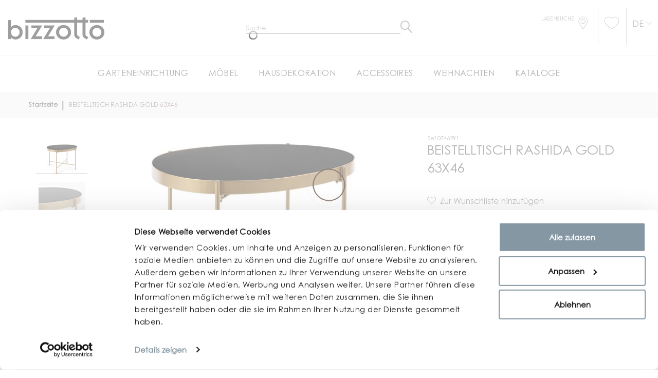

--- FILE ---
content_type: text/html; charset=UTF-8
request_url: https://www.bizzotto.com/de/beistelltisch-rashida-gold-63x46.html
body_size: 22144
content:
<!doctype html>
<html lang="de-DE">
    <head prefix="og: http://ogp.me/ns# fb: http://ogp.me/ns/fb# product: http://ogp.me/ns/product#">
        <script>
    var BASE_URL = 'https\u003A\u002F\u002Fwww.bizzotto.com\u002Fde\u002F';
    var require = {
        'baseUrl': 'https\u003A\u002F\u002Fcdn.bizzotto.com\u002Fstatic\u002Fversion1758114481\u002Ffrontend\u002FHevelop\u002Fbizzotto\u002Fde_DE'
    };</script>        <meta charset="utf-8"/>
<meta name="title" content="BEISTELLTISCH RASHIDA GOLD 63X46 - 63a - 46b - 45h | BIZZOTTO Deutschland"/>
<meta name="description" content="Bizzotto Deutschland bietet Ihnen  BEISTELLTISCH RASHIDA GOLD 63X46 - 63a - 46b - 45h an. Betreten Sie die Webseite und suchen Sie nach den nächstgelegenen Händler!"/>
<meta name="robots" content="INDEX,FOLLOW"/>
<meta name="viewport" content="width=device-width, initial-scale=1"/>
<title>BEISTELLTISCH RASHIDA GOLD 63X46 - 63a - 46b - 45h | BIZZOTTO Deutschland</title>
<link  rel="stylesheet" type="text/css"  media="all" href="https://cdn.bizzotto.com/static/version1758114481/_cache/merged/a40f17db184eb391154114b8e25a34d3.min.css" />
<link  rel="stylesheet" type="text/css"  media="all" href="https://cdn.bizzotto.com/static/version1758114481/_cache/merged/5e537aa54c42472a25f3be234bac64af.min.css" />
<script  type="text/javascript"  src="https://cdn.bizzotto.com/static/version1758114481/frontend/Hevelop/bizzotto/de_DE/requirejs/require.min.js"></script>
<script  type="text/javascript"  src="https://cdn.bizzotto.com/static/version1758114481/frontend/Hevelop/bizzotto/de_DE/requirejs-min-resolver.min.js"></script>
<script  type="text/javascript"  src="https://cdn.bizzotto.com/static/version1758114481/frontend/Hevelop/bizzotto/de_DE/js/bundle/shared.min.js"></script>
<script  type="text/javascript"  src="https://cdn.bizzotto.com/static/version1758114481/frontend/Hevelop/bizzotto/de_DE/js/bundle/catalog-product-view.min.js"></script>
<script  type="text/javascript"  src="https://cdn.bizzotto.com/static/version1758114481/frontend/Hevelop/bizzotto/de_DE/mage/requirejs/static.min.js"></script>
<script  type="text/javascript"  src="https://cdn.bizzotto.com/static/version1758114481/frontend/Hevelop/bizzotto/de_DE/mage/requirejs/mixins.min.js"></script>
<script  type="text/javascript"  src="https://cdn.bizzotto.com/static/version1758114481/frontend/Hevelop/bizzotto/de_DE/requirejs-config.min.js"></script>
<script  type="text/javascript"  src="https://cdn.bizzotto.com/static/version1758114481/frontend/Hevelop/bizzotto/de_DE/Anowave_Ec/js/ec.min.js"></script>
<script  type="text/javascript"  src="https://cdn.bizzotto.com/static/version1758114481/frontend/Hevelop/bizzotto/de_DE/StripeIntegration_Payments/js/stripe_payments.min.js"></script>
<script  type="text/javascript"  src="https://cdn.bizzotto.com/static/version1758114481/frontend/Hevelop/bizzotto/de_DE/BelVG_GuestWishlist/js/guestwishlist.min.js"></script>
<link  rel="stylesheet" type="text/css" media="all" href="https://www.bizzotto.com/de/theme_options/css/index/?id=1758114481" />
<link  rel="stylesheet" type="text/css" media="all" href="https://www.bizzotto.com/de/newsletter_popup/css/index/" />
<link  rel="icon" type="image/x-icon" href="https://cdn.bizzotto.com/media/favicon/default/favicon.ico" />
<link  rel="shortcut icon" type="image/x-icon" href="https://cdn.bizzotto.com/media/favicon/default/favicon.ico" />
<link  rel="alternate" hreflang="de-DE" href="https://www.bizzotto.com/de/beistelltisch-rashida-gold-63x46.html" />
<link  rel="alternate" hreflang="es-ES" href="https://www.bizzotto.com/es/mesa-centro-rashida-oro-63x46.html" />
<link  rel="alternate" hreflang="en-GB" href="https://www.bizzotto.com/en/rashida-gold-coffee-table-63x46.html" />
<link  rel="alternate" hreflang="fr-FR" href="https://www.bizzotto.com/fr/table-basse-rashida-or-63x46.html" />
<link  rel="alternate" hreflang="it-IT" href="https://www.bizzotto.com/it/tavolino-rashida-oro-63x46-0746291.html" />
<link  rel="canonical" href="https://www.bizzotto.com/de/beistelltisch-rashida-gold-63x46.html" />
<!--6bb6e22a6df838ea561007d03bad3661-->
<!--ff5f9f89b2feaf67da5ebdb144d926a8-->
<!--45225966d29263457f22db9f9847f66a-->
        
<script type='application/ld+json'>
    {
      "@context": "https://schema.org",
      "@type": "Organization",
      "url": "http://www.bizzotto.com",
      "logo": ""
    }
</script>
<style>
	.ec-gtm-cookie-directive > div { background: #ffffff; color: #000000  }
	.ec-gtm-cookie-directive > div > div > div a.action.accept { color: #8bc53f }
	.ec-gtm-cookie-directive > div > div > div .ec-gtm-cookie-directive-note-toggle { color: #8bc53f }
    .ec-gtm-cookie-directive-segments > div input[type="checkbox"] + label:before { border:1px solid #000000 }  
</style>
<script data-ommit="true">

	/**
	 * Magento 2 Google Tag Manager Enhanced Ecommerce (UA) Tracking
	 *
	 * @author Anowave
	 * @see http://www.anowave.com/marketplace/magento-2-extensions/magento-2-google-tag-manager-enhanced-ecommerce-ua-tracking/
	 * @copyright 2021 Anowave
	 */

	window.dataLayer = window.dataLayer || [];

		
	window.AEC = window.AEC || {};

		
	AEC.Const = 
	{
		TIMING_CATEGORY_ADD_TO_CART:		'Add To Cart Time',
		TIMING_CATEGORY_REMOVE_FROM_CART:	'Remove From Cart Time',
		TIMING_CATEGORY_PRODUCT_CLICK:		'Product Detail Click Time',
		TIMING_CATEGORY_CHECKOUT:			'Checkout Time',
		TIMING_CATEGORY_CHECKOUT_STEP:		'Checkout Step Time',
		TIMING_CATEGORY_PRODUCT_WISHLIST:	'Add to Wishlist Time',
		TIMING_CATEGORY_PRODUCT_COMPARE:	'Add to Compare Time'
	};

	AEC.Const.URL 					= 'https://www.bizzotto.com/de/';
	AEC.Const.VARIANT_DELIMITER 	= '-';
	AEC.Const.VARIANT_DELIMITER_ATT = ':';

		
	AEC.Const.CHECKOUT_STEP_SHIPPING 	= 1;
	AEC.Const.CHECKOUT_STEP_PAYMENT  	= 2;
	AEC.Const.CHECKOUT_STEP_ORDER  		= 3;

		
	AEC.Const.DIMENSION_SEARCH = 18;

	
	AEC.Const.COOKIE_DIRECTIVE 								= false;
	AEC.Const.COOKIE_DIRECTIVE_CONSENT_GRANTED  			= false;
	AEC.Const.COOKIE_DIRECTIVE_SEGMENT_MODE 				= false;
	AEC.Const.COOKIE_DIRECTIVE_SEGMENT_MODE_EVENTS			= ["cookieConsentGranted"];	
	AEC.Const.COOKIE_DIRECTIVE_CONSENT_GRANTED_EVENT 		= "cookieConsentGranted";
	AEC.Const.COOKIE_DIRECTIVE_CONSENT_DECLINE_EVENT 		= "cookieConsentDeclined";

		
	AEC.Const.CATALOG_CATEGORY_ADD_TO_CART_REDIRECT_EVENT 	= "catalogCategoryAddToCartRedirect";

		
	AEC.Message = 
	{
		confirm: 			 true,
		confirmRemoveTitle:  "Sind Sie sicher?",
		confirmRemove: 		 "Soll dieser Artikel wirklich aus Ihrem Warenkorb entfernt werden?"	};
			
	AEC.storeName 			= "Bizzotto DE";
	AEC.currencyCode	 	= "EUR";
	AEC.useDefaultValues 	= false;
	AEC.facebook 			= true;
	AEC.facebookInitParams 	= [];
	AEC.eventCallback		= false;

		
	AEC.SUPER = [];

		
	AEC.CONFIGURABLE_SIMPLES = [];

	
	AEC.BUNDLE = {"bundles":[],"options":[]};

	
	AEC.localStorage = true;

		
	AEC.summary = false;
	
</script>
        	<!-- Facebook Pixel Code -->
<script>
!function(f,b,e,v,n,t,s){if(f.fbq)return;n=f.fbq=function(){n.callMethod?
n.callMethod.apply(n,arguments):n.queue.push(arguments)};if(!f._fbq)f._fbq=n;
n.push=n;n.loaded=!0;n.version='2.0';n.queue=[];t=b.createElement(e);t.async=!0;
t.src=v;s=b.getElementsByTagName(e)[0];s.parentNode.insertBefore(t,s)}(window,
document,'script','https://connect.facebook.net/en_US/fbevents.js');
fbq('init', '264710720887616');
fbq('track', 'PageView');
</script>
<noscript><img height="1" width="1" style="display:none"
src="https://www.facebook.com/tr?id=264710720887616&ev=PageView&noscript=1"
/></noscript>
<!-- DO NOT MODIFY -->
<!-- End Facebook Pixel Code -->        
    <script data-ommit="true">

                        
            (() => 
            {
                let time = 0, loop = setInterval(() => 
            	{
                	time++;
                	
            		if ('undefined' !== typeof fbq)
            		{
            			AEC.EventDispatcher.trigger('ec.facebook.loaded', {});
    
            			clearInterval(loop);
            		}

            	}, 100);
            })();
            
    </script>
<script data-ommit="true">

    (summary => 
    {
    	if (summary)
    	{
        	let getSummary = (event) => 
        	{
            	AEC.Request.post("https:\/\/www.bizzotto.com\/de\/datalayer\/index\/cart\/",{ event:event }, (response) => 
            	{
                	dataLayer.push(response);
               	});
            };

            ['ec.cookie.remove.item.data','ec.cookie.update.item.data','ec.cookie.add.data'].forEach(event => 
            {
            	AEC.EventDispatcher.on(event, (event => 
            	{
                	return () => 
                	{
                    	setTimeout(() => { getSummary(event); }, 2000);
                    };
                })(event));
            });
    	}
    })(AEC.summary);
    
</script>
<script data-ommit="true">

	/**
 	 * Define dataLayer[] object
	 */
	window.dataLayer = window.dataLayer || [];

	/**
	 * Define transport layer to use as fallback in case of Ad-Blockers
	 * 
	 * @copyright Anowave
	 */
	var dataLayerTransport = (function()
	{
		var data = [];
		
		return {
			data:[],
			push: function(data)
			{
				this.data.push(data);
				
				return this;
			},
			serialize: function()
			{
				return this.data;
			}
		}	
	})();
	
</script><script data-ommit="true">

	var EC = [];

	/* Dynamic remarketing */
	window.google_tag_params = window.google_tag_params || {};

	/* Default pagetype */
	window.google_tag_params.ecomm_pagetype = 'product';

	/* Grouped products collection */
	window.G = [];

	/**
	 * Global revenue 
	 */
	window.revenue = 0;

	/**
	 * DoubleClick
	 */
	window.DoubleClick = 
	{
		DoubleClickRevenue:	 	0,
		DoubleClickTransaction: 0,
		DoubleClickQuantity: 	0
	};
	
	
	AEC.Cookie.visitor({"visitorLoginState":"Logged out","visitorLifetimeValue":0,"visitorExistingCustomer":"Nein","visitorType":"NOT LOGGED IN","currentStore":"Bizzotto DE"}).push(dataLayer, false);

		
	dataLayer.push({ pageType: "product"});
	
</script>
	<script data-ommit="true">

				
		window.google_tag_params.ecomm_pagetype 	= 'product';
		window.google_tag_params.ecomm_category 	= 'Zubehören';
		window.google_tag_params.ecomm_prodid		= '0746291';
		window.google_tag_params.ecomm_totalvalue 	=  120;
		window.google_tag_params.returnCustomer 	=  false;

				
		
		AEC.Cookie.detail({"ecommerce":{"currencyCode":"EUR","detail":{"products":[{"id":"0746291","name":"BEISTELLTISCH RASHIDA GOLD 63X46","price":120,"brand":"","category":"Zubehören","dimension10":"verfügbarkeit","quantity":1}]},"impressions":[]},"currentStore":"Bizzotto DE"}).push(dataLayer, false);

		
		dataLayerTransport.push({"ecommerce":{"currencyCode":"EUR","detail":{"products":[{"id":"0746291","name":"BEISTELLTISCH RASHIDA GOLD 63X46","price":120,"brand":"","category":"Zubehören","dimension10":"verfügbarkeit","quantity":1}]},"impressions":[]},"currentStore":"Bizzotto DE"});
		
				
		window.G = [];

		
    		if (AEC.Const.COOKIE_DIRECTIVE)
    		{
    			AEC.CookieConsent.queue(() => 
    			{
    				AEC.EventDispatcher.on('ec.facebook.loaded', () => 
    				{
    					fbq('track', 'ViewContent', {"content_type":"product","content_name":"BEISTELLTISCH RASHIDA GOLD 63X46","content_category":"Zubehören","content_ids":"0746291","currency":"EUR","value":120}, { eventID: AEC.UUID.generate({ event: 'ViewContent' }) });
        			});
    			});
    		}
    		else 
    		{
    			AEC.EventDispatcher.on('ec.facebook.loaded', () => 
				{
					fbq('track', 'ViewContent', {"content_type":"product","content_name":"BEISTELLTISCH RASHIDA GOLD 63X46","content_category":"Zubehören","content_ids":"0746291","currency":"EUR","value":120}, { eventID: AEC.UUID.generate({ event: 'ViewContent' }) });
    			});
    		}

			</script>


<!-- Google Tag Manager -->
<script>(function(w,d,s,l,i){w[l]=w[l]||[];w[l].push({'gtm.start':
new Date().getTime(),event:'gtm.js'});var f=d.getElementsByTagName(s)[0],
j=d.createElement(s),dl=l!='dataLayer'?'&l='+l:'';j.async=true;j.src=
'https://www.googletagmanager.com/gtm.js?id='+i+dl;f.parentNode.insertBefore(j,f);
})(window,document,'script','dataLayer','GTM-M4WDTQ');</script>
<!-- End Google Tag Manager -->
<script data-ommit="true">

    	
</script>
<script data-ommit="true">AEC.Bind.apply({"performance":false})</script>

						<script type="text/x-magento-init">
            {
                "*": {
                    "trafficDataLayer": {
                        "traffic_type": ""
                    }
                }
            }
        </script>

<meta property="og:type" content="product" />
<meta property="og:title"
      content="BEISTELLTISCH&#x20;RASHIDA&#x20;GOLD&#x20;63X46" />
<meta property="og:image"
      content="https://cdn.bizzotto.com/media/catalog/product/cache/25d2a8b3379382f68f7edb1ea03b0388/0/7/0746291_-tavolino_rashida_oro_63x46_1718979503.jpg" />
<meta property="og:description"
      content="" />
<meta property="og:url" content="https://www.bizzotto.com/de/beistelltisch-rashida-gold-63x46.html" />
    <meta property="product:price:amount" content="120"/>
    <meta property="product:price:currency"
      content="EUR"/>
<script type="application/ld+json">{"@context":"http:\/\/schema.org","@type":"WebSite","url":"https:\/\/www.bizzotto.com\/de\/"}</script><script type="application/ld+json">{"@context":"http:\/\/schema.org","@type":"BreadcrumbList","itemListElement":[{"@type":"ListItem","item":{"@id":"https:\/\/www.bizzotto.com\/de\/","name":"Startseite"},"position":1},{"@type":"ListItem","item":{"@id":"https:\/\/www.bizzotto.com\/de\/beistelltisch-rashida-gold-63x46.html","name":"BEISTELLTISCH RASHIDA GOLD 63X46"},"position":2}]}</script><script type="application/ld+json">{"@context":"http:\/\/schema.org","@type":"Product","name":"BEISTELLTISCH RASHIDA GOLD 63X46","description":"","image":"https:\/\/cdn.bizzotto.com\/media\/catalog\/product\/cache\/25d2a8b3379382f68f7edb1ea03b0388\/0\/7\/0746291_-tavolino_rashida_oro_63x46_1718979503.jpg","offers":{"@type":"http:\/\/schema.org\/Offer","price":120,"url":"https:\/\/www.bizzotto.com\/de\/beistelltisch-rashida-gold-63x46.html","priceCurrency":"EUR","availability":"http:\/\/schema.org\/InStock"}}</script><script type="application/ld+json">{"@context":"http:\/\/schema.org\/","@type":"WebPage","speakable":{"@type":"SpeakableSpecification","cssSelector":[".description"],"xpath":["\/html\/head\/title"]}}</script>
<script type='application/ld+json'>
    {
      "@context": "https://schema.org",
      "@type": "Organization",
      "url": "http://www.bizzotto.com",
      "logo": "https://cdn.bizzotto.com/media//logo/default/bizzotto.png"
    }
</script>
        
<!-- Preload static -->

<link rel="preload" href="https://cdn.bizzotto.com/static/version1758114481/frontend/Hevelop/bizzotto/de_DE/fonts/CenturyGothicPro.woff2" as="font" type="font/woff2" crossorigin>
<link rel="preload" href="https://cdn.bizzotto.com/static/version1758114481/frontend/Hevelop/bizzotto/de_DE/fonts/BebasNeueBold.woff2" as="font" type="font/woff2" crossorigin>
<link rel="preload" href="https://cdn.bizzotto.com/static/version1758114481/frontend/Hevelop/bizzotto/de_DE/fonts/BebasNeueBook.woff2" as="font" type="font/woff2" crossorigin>
<link rel="preload" href="https://cdn.bizzotto.com/static/version1758114481/frontend/Hevelop/bizzotto/de_DE/fonts/font-awesome/fontawesome-webfont.woff2?v=4.5.0" as="font" type="font/woff2" crossorigin>
<link rel="preload" href="https://cdn.bizzotto.com/static/version1758114481/frontend/Hevelop/bizzotto/de_DE/fonts/material-icons/MaterialIcons-Regular.woff2" as="font" type="font/woff2" crossorigin>
<link rel="preload" href="https://cdn.bizzotto.com/static/version1758114481/frontend/Hevelop/bizzotto/de_DE/fonts/material-icons/MaterialIcons-Regular.woff2" as="font" type="font/woff2" crossorigin>
<link rel="preload" href="https://cdn.bizzotto.com/static/version1758114481/frontend/Hevelop/bizzotto/de_DE/fonts/linearicons/Linearicons.ttf" as="font" type="font/ttf" crossorigin>
<link rel="preload" href="https://cdn.bizzotto.com/static/version1758114481/frontend/Hevelop/bizzotto/de_DE/fonts/CenturyGothicPro-Bold.woff2" as="font" type="font/woff2" crossorigin>
<link rel="preload" href="https://cdn.bizzotto.com/static/version1758114481/frontend/Hevelop/bizzotto/de_DE/fonts/icomoon.ttf?l5n4sm" as="font" type="font/woff2" crossorigin>
    </head>
    <body data-container="body" data-mage-init='{"loaderAjax": {}, "loader": { "icon": "https://cdn.bizzotto.com/static/version1758114481/frontend/Hevelop/bizzotto/de_DE/images/loader-2.gif", "template": "<div id=\"page-preloader\"><div class=\"spinner\"></div></div>"}}' class="catalog-product-view product- page-layout-1column critical">
        <script>
    var compareProductAddAjax = 0;</script>
<!-- Google Tag Manager (noscript) -->
<noscript><iframe src="https://www.googletagmanager.com/ns.html?id=GTM-WTD5D9Q"
                  height="0" width="0" style="display:none;visibility:hidden"></iframe></noscript>
<!-- End Google Tag Manager (noscript) -->


<div id="cookie-status">
    The store will not work correctly in the case when cookies are disabled.</div>
<script type="text&#x2F;javascript">document.querySelector("#cookie-status").style.display = "none";</script>
<script type="text/x-magento-init">
    {
        "*": {
            "cookieStatus": {}
        }
    }
</script>
<script>true</script><script>    require.config({
        map: {
            '*': {
                wysiwygAdapter: 'mage/adminhtml/wysiwyg/tiny_mce/tinymce4Adapter'
            }
        }
    });</script>
    <script>
        require([
            'Amasty_InvisibleCaptcha/js/model/am-recaptcha',
    ], function (amRecaptchaModel) {
            amRecaptchaModel.setConfig({
                "formsToProtect": "form\u0023newsletter\u002Dvalidate\u002Ddetail,form\u0023popup\u002Dnewsletter\u002Dvalidate\u002Ddetail,form\u0023form\u002Dvalidate,form\u005Baction\u002A\u003D\u0022customer\u002Faccount\u002Fcreatepost\u0022\u005D,form\u005Baction\u002A\u003D\u0022customer\u002Faccount\u002FloginPost\u0022\u005D,form\u005Baction\u002A\u003D\u0022newsletter\u002Fsubscriber\u002Fnew\u0022\u005D,form\u005Baction\u002A\u003D\u0022contact\u002Findex\u002Fpost\u0022\u005D,form\u005Baction\u002A\u003D\u0022review\u002Fproduct\u002Fpost\u0022\u005D",
                "isEnabledOnPayments": "",
                "checkoutRecaptchaValidateUrl": "https://www.bizzotto.com/de/amcapthca/checkout/validate/",
                "invisibleCaptchaCustomForm": "-1",
                "recaptchaConfig": {
                    "lang": "hl\u003Den",
                    "theme": "light",
                    "badge": "bottomleft",
                    "sitekey": "6LeOB6gZAAAAALyxFXQJ8zgx_11-AxljCLNHUTAR"
                }
            })
    });
    </script>
<!-- Google Tag Manager (noscript) -->
<noscript><iframe src="https://www.googletagmanager.com/ns.html?id=GTM-M4WDTQ"
height="0" width="0" style="display:none;visibility:hidden"></iframe></noscript>
<!-- End Google Tag Manager (noscript) --><script type="text/x-magento-init">
{"*": {"showCompareProduct": []}}
</script>
<div id="productComparePopup" style="display: none;">
</div>
<style>

    #page-preloader{
        background-color: #ffffff;
            }

</style>
<div class="page-wrapper"><style>
    body[data-mage-init]{
        overflow:hidden;
    }

    #page-preloader {
        position: fixed;
        left: 0;
        top: 0;
        right: 0;
        bottom: 0;
        z-index: 9999;
        opacity: 0;
        transition: .4s all ease-out;
        visibility: hidden;
    }

    body[data-mage-init] #page-preloader{
        opacity: 1;
        height: auto;
        visibility: visible;
    }

    #page-preloader .spinner {
        position: absolute;
        left: 50%;
        top: 50%;
        margin: -45px 0 0 -45px;
        width: 90px;
        height: 90px;
        line-height: 90px;
        box-sizing: border-box;
        text-align: center;
        z-index: 0;
        text-transform: uppercase;
        -o-text-transform: uppercase;
        -ms-text-transform: uppercase;
        -webkit-text-transform: uppercase;
        -moz-text-transform: uppercase;
    }

    #page-preloader .spinner:before,
    #page-preloader .spinner:after {
        opacity: 0;
        box-sizing: border-box;
        -o-box-sizing: border-box;
        -ms-box-sizing: border-box;
        -webkit-box-sizing: border-box;
        -moz-box-sizing: border-box;
        content: "\0020";
        position: absolute;
        top: 0;
        left: 0;
        width: 100%;
        height: 100%;
        border-radius: 60px;
    }

    #page-preloader .spinner:after {
        z-index: 1;
        animation: cssload-gogoloader 2.3s infinite 1.15s;
        -o-animation: cssload-gogoloader 2.3s infinite 1.15s;
        -ms-animation: cssload-gogoloader 2.3s infinite 1.15s;
        -webkit-animation: cssload-gogoloader 2.3s infinite 1.15s;
        -moz-animation: cssload-gogoloader 2.3s infinite 1.15s;
    }

    #page-preloader .spinner:before {
        z-index: 2;
        animation: cssload-gogoloader 2.3s infinite;
        -o-animation: cssload-gogoloader 2.3s infinite;
        -ms-animation: cssload-gogoloader 2.3s infinite;
        -webkit-animation: cssload-gogoloader 2.3s infinite;
        -moz-animation: cssload-gogoloader 2.3s infinite;
    }

    @keyframes cssload-gogoloader {
        0% {
            transform: scale(0);
            opacity: 0;
        }
        50% {
            opacity: 1;
        }
        100% {
            transform: scale(1);
            opacity: 0;
        }
    }

    @-o-keyframes cssload-gogoloader {
        0% {
            -o-transform: scale(0);
            opacity: 0;
        }
        50% {
            opacity: 1;
        }
        100% {
            -o-transform: scale(1);
            opacity: 0;
        }
    }

    @-ms-keyframes cssload-gogoloader {
        0% {
            -ms-transform: scale(0);
            opacity: 0;
        }
        50% {
            opacity: 1;
        }
        100% {
            -ms-transform: scale(1);
            opacity: 0;
        }
    }

    @-webkit-keyframes cssload-gogoloader {
        0% {
            -webkit-transform: scale(0);
            opacity: 0;
        }
        50% {
            opacity: 1;
        }
        100% {
            -webkit-transform: scale(1);
            opacity: 0;
        }
    }

    @-moz-keyframes cssload-gogoloader {
        0% {
            -moz-transform: scale(0);
            opacity: 0;
        }
        50% {
            opacity: 1;
        }
        100% {
            -moz-transform: scale(1);
            opacity: 0;
        }
    }
</style>

<div id="page-preloader">
    <div class="spinner"></div>
</div>
<header class="page-header"><div class="rd-navbar"><div class="layout_2"><div class="page-header__content"><div class="custom-head-container container"><div class="logo-wrapper row">    <a class="logo col-md-6" href="https://www.bizzotto.com/de/" title="Magento Commerce">
        <img src="https://cdn.bizzotto.com/media/theme_options/default/bizzotto_1.png"
             alt="Magento Commerce"
             width="189"             height="64"        />
    </a>
<div class="custom-search col-md-6">


    <button class="rd-navbar-search-toggle" data-rd-navbar-toggle=".rd-navbar-search"><span></span></button>
    <div class="block block-search rd-navbar-search">
        <div class="block-title"><strong>Suche</strong></div>
        <div class="block-content form-group">
            <form class="form minisearch rd-navbar-search-form" id="search_mini_form" action="https://www.bizzotto.com/de/catalogsearch/result/" method="get">
                <div class="field search">
                    <label class="label" for="search" data-role="minisearch-label">
                        <span>Suche</span>
                    </label>
                    <div class="control rd-navbar-search-form-input">
                        <input id="search"

                               type="text"
                               name="q"
                               value=""
                               placeholder="Suche"
                               class="input-text"
                               maxlength="128"
                               role="combobox"
                               aria-haspopup="false"
                               aria-autocomplete="both"
                               autocomplete="off"/>

                        <div class="nested">
    <a class="action advanced" href="https://www.bizzotto.com/de/catalogsearch/advanced/" data-action="advanced-search">
        Erweiterte Suche    </a>
</div>
                    </div>
                </div>
                <div class="actions">
                    <button type="submit"
                            title="Suche"
                            class="action search rd-navbar-search-form-submit">
                        <span>Suche</span>
                    </button>
                </div>
            </form>
        </div>
    </div>


</div>
</div></div><div class="custom-header-link">
    <ul>
        <li class="li-store">
            <div class="store">
            <a href="https://www.bizzotto.com/de/store-locator/" class="store-link store-link-custom">
                <span class="text">Lasensuche</span>
                <i class="icon-store"></i>
            </a>
            </div>
        </li>
        <li>
            <div class="top-header-links">
<!--    <a href="#" class="link">--><!--</a>-->
<!--    <a href="https://my.bizzotto.com/" class="link">--><!--</a>-->
    <div class="block-wishlist">
    <a href="https://www.bizzotto.com/de/gwishlist/"
       class="link ">
        <i class="icon-whishlist"></i>
            </a>
</div></div>
        </li>
        <li class="last">
            <div class="country-switcher-trigger">
    <a href="#" id="a-switcher" class="action switcher "
       data-role="country_switcher_trigger_main">
        <h4 class="view view-bizzotto_de" id="lang-trigger">
            De        </h4>
    </a>
</div>
        </li>
    </ul>
</div>
<div class="header-bottom-wrap"><div class="rd-navbar-panel-canvas">
    <div class="mobile-header-container">
    <div class="logo-link">
        <a href="https://www.bizzotto.com/de/" class="link">
            <img class="mobile-logo-image"
                src="https://cdn.bizzotto.com/static/version1758114481/frontend/Hevelop/bizzotto/de_DE/images/bizzotto_logo_mobile_dusty_gray.png"
                alt="Bizzotto">
        </a>
    </div>

    <a href="https://www.bizzotto.com/de/customer/account/login" class="login"><i class="icon-login"></i></a>

    <div class="mobile-head-links store-5">
        <a href="https://www.bizzotto.com/de/store-locator/" class="link link-store">
            <i class="icon-store"></i>
        </a>
        <a href="https://www.bizzotto.com/de/customer/account/login" class="link link-login"><i class="icon-login"></i></a>
        <div class="block-wishlist">
    <a href="https://www.bizzotto.com/de/gwishlist/"
       class="link ">
        <i class="icon-whishlist"></i>
            </a>
</div>    </div>

</div>

<script type="text/javascript">
    require(['jquery'], function ($) {
        function moveSearch() {
            if (window.matchMedia('(max-width: 767px)').matches) {
                $(".custom-search").insertAfter($(".logo-link"));
            } else if (window.matchMedia('(min-width: 768px)').matches) {
                $(".custom-search").insertAfter($(".logo.col-md-6"));

            }
        }

        moveSearch();

        var width = $(window).width();
        $(window).resize(function () {
            if($(this).width() != width) {
                width = $(this).width();
                moveSearch();
            }
        });
    });
</script>
</div>
            <nav class="navigation" role="navigation">
        <!-- RD Navbar Toggle -->
        <button class="rd-navbar-toggle" data-rd-navbar-toggle=".rd-navbar-nav-wrap">
            <span>
                <strong>Kategorien </strong>
            </span>
        </button>
        <!-- END RD Navbar Toggle -->
        <div class="rd-navbar-nav-wrap">
            <ul class="rd-navbar-nav">
                <li  class="level0 nav-1 first level-top parent"><div class="toogle" data-level="0"><div   class="level-top" ><span>GARTENEINRICHTUNG</span></div></div><ul class="level0 submenu with-image"><div class="wrapper-for-image"><li  class="level1 nav-1-1 first parent"><div class="toogle" data-level="1"><a href="https://www.bizzotto.com/de/garten-einrichtung/im-freien-zu-essen.html" ><span>Draussen essen</span></a></div><ul class="level1 submenu"><li  class="level2 nav-1-1-1 first"><div class="toogle" data-level="2"><a href="https://www.bizzotto.com/de/garten-einrichtung/im-freien-zu-essen/stuhle.html" ><span>Stühle</span></a></div></li><li  class="level2 nav-1-1-2"><div class="toogle" data-level="2"><a href="https://www.bizzotto.com/de/garten-einrichtung/im-freien-zu-essen/tische.html" ><span>Tische</span></a></div></li><li  class="level2 nav-1-1-3 last"><div class="toogle" data-level="2"><a href="https://www.bizzotto.com/de/arredo-giardino/mangiare-all-aperto/sgabelli.html" ><span>Hocker</span></a></div></li></ul></li><li  class="level1 nav-1-2 parent"><div class="toogle" data-level="1"><a href="https://www.bizzotto.com/de/arredo-giardino/salotti-per-esterni.html" ><span>Gartenmöbel-Set</span></a></div><ul class="level1 submenu"><li  class="level2 nav-1-2-1 first"><div class="toogle" data-level="2"><a href="https://www.bizzotto.com/de/arredo-giardino/salotti-per-esterni/divani.html" ><span>Sofas</span></a></div></li><li  class="level2 nav-1-2-2"><div class="toogle" data-level="2"><a href="https://www.bizzotto.com/de/arredo-giardino/salotti-per-esterni/poltrona-e-chaise-longue.html" ><span>Sessel</span></a></div></li><li  class="level2 nav-1-2-3"><div class="toogle" data-level="2"><a href="https://www.bizzotto.com/de/arredo-giardino/salotti-per-esterni/panche.html" ><span>Sitzbank</span></a></div></li><li  class="level2 nav-1-2-4"><div class="toogle" data-level="2"><a href="https://www.bizzotto.com/de/arredo-giardino/salotti-per-esterni/salotti-completi.html" ><span>Sitzgruppen</span></a></div></li><li  class="level2 nav-1-2-5"><div class="toogle" data-level="2"><a href="https://www.bizzotto.com/de/arredo-giardino/salotti-per-esterni/pouf.html" ><span>Pouf</span></a></div></li><li  class="level2 nav-1-2-6 last"><div class="toogle" data-level="2"><a href="https://www.bizzotto.com/de/arredo-giardino/salotti-per-esterni/tavolini.html" ><span>Beistelltisch</span></a></div></li></ul></li><li  class="level1 nav-1-3 parent"><div class="toogle" data-level="1"><a href="https://www.bizzotto.com/de/garten-einrichtung/sonnenschirme-und-pavillons.html" ><span>Sonnenschirme, Pergola und Pavillons</span></a></div><ul class="level1 submenu"><li  class="level2 nav-1-3-1 first"><div class="toogle" data-level="2"><a href="https://www.bizzotto.com/de/garten-einrichtung/sonnenschirme-und-pavillons/sonnenschirme.html" ><span>Sonnenschirme</span></a></div></li><li  class="level2 nav-1-3-2 last"><div class="toogle" data-level="2"><a href="https://www.bizzotto.com/de/garten-einrichtung/sonnenschirme-und-pavillons/pavillons.html" ><span>Pergola und Pavillons</span></a></div></li></ul></li><li  class="level1 nav-1-4 parent"><div class="toogle" data-level="1"><a href="https://www.bizzotto.com/de/arredo-giardino/lettini-dondoli-e-lounge.html" ><span>Sonnenliegen, Chaiselongue und Liegestühle</span></a></div><ul class="level1 submenu"><li  class="level2 nav-1-4-1 first"><div class="toogle" data-level="2"><a href="https://www.bizzotto.com/de/arredo-giardino/lettini-dondoli-e-lounge/lettini-e-sdraio.html" ><span>Sonnenliegen, Liegestühle und Chaiselongue</span></a></div></li><li  class="level2 nav-1-4-2 last"><div class="toogle" data-level="2"><a href="https://www.bizzotto.com/de/arredo-giardino/lettini-dondoli-e-lounge/daybed.html" ><span>Daybed</span></a></div></li></ul></li><li  class="level1 nav-1-5 parent"><div class="toogle" data-level="1"><a href="https://www.bizzotto.com/de/arredo-giardino/complementi-giardino.html" ><span>Gartenzubehöre</span></a></div><ul class="level1 submenu"><li  class="level2 nav-1-5-1 first"><div class="toogle" data-level="2"><a href="https://www.bizzotto.com/de/arredo-giardino/complementi-giardino/illuminazione.html" ><span>Beleuchtung</span></a></div></li><li  class="level2 nav-1-5-2"><div class="toogle" data-level="2"><a href="https://www.bizzotto.com/de/arredo-giardino/complementi-giardino/bracieri-e-stufe.html" ><span>Feuerschalen und Öfen</span></a></div></li><li  class="level2 nav-1-5-3"><div class="toogle" data-level="2"><a href="https://www.bizzotto.com/de/arredo-giardino/complementi-giardino/cassapanche-e-carrelli.html" ><span>Truhebänke und Servierwagen</span></a></div></li><li  class="level2 nav-1-5-4 last"><div class="toogle" data-level="2"><a href="https://www.bizzotto.com/de/garten-einrichtung/complementi-giardino/paraventi-e-separe.html" ><span>Paravents und Raumteiler</span></a></div></li></ul></li><li  class="level1 nav-1-6 last parent"><div class="toogle" data-level="1"><a href="https://www.bizzotto.com/de/garten-einrichtung/dekoration.html" ><span>Dekoration</span></a></div><ul class="level1 submenu"><li  class="level2 nav-1-6-1 first"><div class="toogle" data-level="2"><a href="https://www.bizzotto.com/de/garten-einrichtung/dekoration/tappeti-per-esterno.html" ><span>Outdoorteppiche</span></a></div></li><li  class="level2 nav-1-6-2"><div class="toogle" data-level="2"><a href="https://www.bizzotto.com/de/garten-einrichtung/dekoration/kissen.html" ><span>Kissen</span></a></div></li><li  class="level2 nav-1-6-3"><div class="toogle" data-level="2"><a href="https://www.bizzotto.com/de/arredo-giardino/decorazione/vasi-e-coprivasi.html" ><span>Pflanztöpfe und Übertöpfe</span></a></div></li><li  class="level2 nav-1-6-4"><div class="toogle" data-level="2"><a href="https://www.bizzotto.com/de/arredo-giardino/decorazione/accessori-giardino.html" ><span>Gartenzubehöre</span></a></div></li><li  class="level2 nav-1-6-5 last"><div class="toogle" data-level="2"><a href="https://www.bizzotto.com/de/garten-einrichtung/dekoration/oggettistica.html" ><span>Geschenk und Haushaltartikel</span></a></div></li></ul></li></div><div class="image-container"><div style="background-image:url(/media/catalog/category/ARREDO-GIARDINO_3.jpg)"></div></div></ul></li><li  class="level0 nav-2 level-top parent"><div class="toogle" data-level="0"><div   class="level-top" ><span>Möbel</span></div></div><ul class="level0 submenu with-image"><div class="wrapper-for-image"><li  class="level1 nav-2-1 first parent"><div class="toogle" data-level="1"><a href="https://www.bizzotto.com/de/mobili/sedute.html" ><span>Sitze</span></a></div><ul class="level1 submenu"><li  class="level2 nav-2-1-1 first"><div class="toogle" data-level="2"><a href="https://www.bizzotto.com/de/mobili/sedute/sedie.html" ><span>Stühle</span></a></div></li><li  class="level2 nav-2-1-2"><div class="toogle" data-level="2"><a href="https://www.bizzotto.com/de/mobili/sedute/banke.html" ><span>Bänke</span></a></div></li><li  class="level2 nav-2-1-3"><div class="toogle" data-level="2"><a href="https://www.bizzotto.com/de/mobili/sedute/hocker.html" ><span>Hocker</span></a></div></li><li  class="level2 nav-2-1-4 last"><div class="toogle" data-level="2"><a href="https://www.bizzotto.com/de/mobili/sedute/barhocker.html" ><span>Barhocker</span></a></div></li></ul></li><li  class="level1 nav-2-2 parent"><div class="toogle" data-level="1"><a href="https://www.bizzotto.com/de/mobili/tische-und-schreibtische.html" ><span>Tische und Schreibtische</span></a></div><ul class="level1 submenu"><li  class="level2 nav-2-2-1 first"><div class="toogle" data-level="2"><a href="https://www.bizzotto.com/de/mobili/tische-und-schreibtische/tische.html" ><span>Tische</span></a></div></li><li  class="level2 nav-2-2-2 last"><div class="toogle" data-level="2"><a href="https://www.bizzotto.com/de/mobili/tische-und-schreibtische/schreibtische.html" ><span>Schreibtische</span></a></div></li></ul></li><li  class="level1 nav-2-3 parent"><div class="toogle" data-level="1"><a href="https://www.bizzotto.com/de/mobili/complementi.html" ><span>Zubehören</span></a></div><ul class="level1 submenu"><li  class="level2 nav-2-3-1 first"><div class="toogle" data-level="2"><a href="https://www.bizzotto.com/de/mobili/complementi/konsolen.html" ><span>Konsolen</span></a></div></li><li  class="level2 nav-2-3-2"><div class="toogle" data-level="2"><a href="https://www.bizzotto.com/de/mobili/complementi/tavolini.html" ><span>Beistelltische</span></a></div></li><li  class="level2 nav-2-3-3"><div class="toogle" data-level="2"><a href="https://www.bizzotto.com/de/mobili/complementi/paravents-und-raumteiler.html" ><span>Paravents und Raumteiler</span></a></div></li><li  class="level2 nav-2-3-4"><div class="toogle" data-level="2"><a href="https://www.bizzotto.com/de/mobili/complementi/spiegel.html" ><span>Spiegel</span></a></div></li><li  class="level2 nav-2-3-5"><div class="toogle" data-level="2"><a href="https://www.bizzotto.com/de/mobili/complementi/stander.html" ><span>Servierwagen und Ständer</span></a></div></li><li  class="level2 nav-2-3-6 last"><div class="toogle" data-level="2"><a href="https://www.bizzotto.com/de/mobili/complementi/mensole-e-pensili.html" ><span>Wandregal</span></a></div></li></ul></li><li  class="level1 nav-2-4 parent"><div class="toogle" data-level="1"><a href="https://www.bizzotto.com/de/mobili/aufbewahrungsmobel.html" ><span>Aufbewahrungsmöbel</span></a></div><ul class="level1 submenu"><li  class="level2 nav-2-4-1 first"><div class="toogle" data-level="2"><a href="https://www.bizzotto.com/de/mobili/aufbewahrungsmobel/sideboards.html" ><span>Sideboards</span></a></div></li><li  class="level2 nav-2-4-2"><div class="toogle" data-level="2"><a href="https://www.bizzotto.com/de/mobili/aufbewahrungsmobel/vitrinen.html" ><span>Vitrinen</span></a></div></li><li  class="level2 nav-2-4-3"><div class="toogle" data-level="2"><a href="https://www.bizzotto.com/de/mobili/aufbewahrungsmobel/mobel-mit-stauraum.html" ><span>Möbel mit Stauraum</span></a></div></li><li  class="level2 nav-2-4-4"><div class="toogle" data-level="2"><a href="https://www.bizzotto.com/de/mobili/aufbewahrungsmobel/tv-mobel-und-sideboard.html" ><span>TV-Möbel und Sideboard</span></a></div></li><li  class="level2 nav-2-4-5"><div class="toogle" data-level="2"><a href="https://www.bizzotto.com/de/mobili/aufbewahrungsmobel/bucherschranke.html" ><span>Bücherschränke</span></a></div></li><li  class="level2 nav-2-4-6"><div class="toogle" data-level="2"><a href="https://www.bizzotto.com/de/mobili/aufbewahrungsmobel/kommoden.html" ><span>Kommoden</span></a></div></li><li  class="level2 nav-2-4-7 last"><div class="toogle" data-level="2"><a href="https://www.bizzotto.com/de/mobili/aufbewahrungsmobel/mobili-bar.html" ><span>Barmöbel und Weinkeller</span></a></div></li></ul></li><li  class="level1 nav-2-5 parent"><div class="toogle" data-level="1"><a href="https://www.bizzotto.com/de/mobili/sofas-und-sessel.html" ><span>Sofas und Sessel</span></a></div><ul class="level1 submenu"><li  class="level2 nav-2-5-1 first"><div class="toogle" data-level="2"><a href="https://www.bizzotto.com/de/mobili/sofas-und-sessel/sofas.html" ><span>Sofas</span></a></div></li><li  class="level2 nav-2-5-2"><div class="toogle" data-level="2"><a href="https://www.bizzotto.com/de/mobili/sofas-und-sessel/sessel-und-liegestuhle.html" ><span>Sessel und Liegestühle</span></a></div></li><li  class="level2 nav-2-5-3 last"><div class="toogle" data-level="2"><a href="https://www.bizzotto.com/de/mobili/sofas-und-sessel/pouf.html" ><span>Pouf</span></a></div></li></ul></li><li  class="level1 nav-2-6 last parent"><div class="toogle" data-level="1"><a href="https://www.bizzotto.com/de/mobili/betten-und-schlafzimmer.html" ><span>Betten und Schlafzimmer</span></a></div><ul class="level1 submenu"><li  class="level2 nav-2-6-1 first"><div class="toogle" data-level="2"><a href="https://www.bizzotto.com/de/mobili/betten-und-schlafzimmer/betten.html" ><span>Betten</span></a></div></li><li  class="level2 nav-2-6-2"><div class="toogle" data-level="2"><a href="https://www.bizzotto.com/de/mobili/betten-und-schlafzimmer/schranke.html" ><span>Schränke</span></a></div></li><li  class="level2 nav-2-6-3 last"><div class="toogle" data-level="2"><a href="https://www.bizzotto.com/de/mobili/betten-und-schlafzimmer/kommoden.html" ><span>Kommoden</span></a></div></li></ul></li></div><div class="image-container"><div style="background-image:url(/media/catalog/category/ARREDO-INTERNO_5.jpg)"></div></div></ul></li><li  class="level0 nav-3 level-top parent"><div class="toogle" data-level="0"><div   class="level-top" ><span>Hausdekoration</span></div></div><ul class="level0 submenu with-image"><div class="wrapper-for-image"><li  class="level1 nav-3-1 first parent"><div class="toogle" data-level="1"><a href="https://www.bizzotto.com/de/hausdekoration/dekorative-zubehoren.html" ><span>Dekorative Zubehören</span></a></div><ul class="level1 submenu"><li  class="level2 nav-3-1-1 first"><div class="toogle" data-level="2"><a href="https://www.bizzotto.com/de/hausdekoration/dekorative-zubehoren/geschenk-und-haushaltartikel.html" ><span>Geschenk und Haushaltartikel</span></a></div></li><li  class="level2 nav-3-1-2"><div class="toogle" data-level="2"><a href="https://www.bizzotto.com/de/hausdekoration/dekorative-zubehoren/bilderrahmen.html" ><span>Bilderrahmen</span></a></div></li><li  class="level2 nav-3-1-3"><div class="toogle" data-level="2"><a href="https://www.bizzotto.com/de/hausdekoration/dekorative-zubehoren/candele.html" ><span>Kerzen</span></a></div></li><li  class="level2 nav-3-1-4"><div class="toogle" data-level="2"><a href="https://www.bizzotto.com/de/hausdekoration/dekorative-zubehoren/kerzenhalter.html" ><span>Kerzenhalter</span></a></div></li><li  class="level2 nav-3-1-5 last"><div class="toogle" data-level="2"><a href="https://www.bizzotto.com/de/hausdekoration/dekorative-zubehoren/laternen.html" ><span>Laternen</span></a></div></li></ul></li><li  class="level1 nav-3-2 parent"><div class="toogle" data-level="1"><a href="https://www.bizzotto.com/de/hausdekoration/bilder-und-wanddekorationen.html" ><span>Bilder und Wanddekorationen</span></a></div><ul class="level1 submenu"><li  class="level2 nav-3-2-1 first"><div class="toogle" data-level="2"><a href="https://www.bizzotto.com/de/hausdekoration/bilder-und-wanddekorationen/kleiderbugel.html" ><span>Kleiderbügel</span></a></div></li><li  class="level2 nav-3-2-2"><div class="toogle" data-level="2"><a href="https://www.bizzotto.com/de/hausdekoration/bilder-und-wanddekorationen/wanddekorationen.html" ><span>Wanddekorationen</span></a></div></li><li  class="level2 nav-3-2-3 last"><div class="toogle" data-level="2"><a href="https://www.bizzotto.com/de/hausdekoration/bilder-und-wanddekorationen/bilder-und-druckbilder.html" ><span>Bilder und Druckbilder</span></a></div></li></ul></li><li  class="level1 nav-3-3 parent"><div class="toogle" data-level="1"><a href="https://www.bizzotto.com/de/hausdekoration/uhren.html" ><span>Uhren</span></a></div><ul class="level1 submenu"><li  class="level2 nav-3-3-1 first last"><div class="toogle" data-level="2"><a href="https://www.bizzotto.com/de/hausdekoration/uhren/uhren.html" ><span>Uhren</span></a></div></li></ul></li><li  class="level1 nav-3-4 parent"><div class="toogle" data-level="1"><a href="https://www.bizzotto.com/de/hausdekoration/vasen-und-dekorationen.html" ><span>Vasen und Dekorationen</span></a></div><ul class="level1 submenu"><li  class="level2 nav-3-4-1 first"><div class="toogle" data-level="2"><a href="https://www.bizzotto.com/de/hausdekoration/vasen-und-dekorationen/ubertopfe.html" ><span>Übertöpfe</span></a></div></li><li  class="level2 nav-3-4-2"><div class="toogle" data-level="2"><a href="https://www.bizzotto.com/de/hausdekoration/vasen-und-dekorationen/vasen.html" ><span>Vasen</span></a></div></li><li  class="level2 nav-3-4-3 last"><div class="toogle" data-level="2"><a href="https://www.bizzotto.com/de/hausdekoration/vasen-und-dekorationen/tablette-und-tafelaufsatze.html" ><span>Tablette und Tafelaufsätze</span></a></div></li></ul></li><li  class="level1 nav-3-5 parent"><div class="toogle" data-level="1"><a href="https://www.bizzotto.com/de/hausdekoration/pflanzen-und-blumen.html" ><span>Pflanzen und Blumen</span></a></div><ul class="level1 submenu"><li  class="level2 nav-3-5-1 first"><div class="toogle" data-level="2"><a href="https://www.bizzotto.com/de/hausdekoration/pflanzen-und-blumen/kunstpflanzen.html" ><span>Kunstpflanzen</span></a></div></li><li  class="level2 nav-3-5-2 last"><div class="toogle" data-level="2"><a href="https://www.bizzotto.com/de/hausdekoration/pflanzen-und-blumen/rami-e-corone.html" ><span>Rami e corone</span></a></div></li></ul></li><li  class="level1 nav-3-6 parent"><div class="toogle" data-level="1"><a href="https://www.bizzotto.com/de/hausdekoration/dekotextilien.html" ><span>Dekotextilien</span></a></div><ul class="level1 submenu"><li  class="level2 nav-3-6-1 first"><div class="toogle" data-level="2"><a href="https://www.bizzotto.com/de/hausdekoration/dekotextilien/ausstattungteppiche.html" ><span>Ausstattungteppiche</span></a></div></li><li  class="level2 nav-3-6-2"><div class="toogle" data-level="2"><a href="https://www.bizzotto.com/de/hausdekoration/dekotextilien/matten-und-laufer.html" ><span>Matten und Läufer</span></a></div></li><li  class="level2 nav-3-6-3"><div class="toogle" data-level="2"><a href="https://www.bizzotto.com/de/hausdekoration/dekotextilien/bettdecken.html" ><span>Bettdecken</span></a></div></li><li  class="level2 nav-3-6-4"><div class="toogle" data-level="2"><a href="https://www.bizzotto.com/de/hausdekoration/dekotextilien/kissen.html" ><span>Kissen</span></a></div></li><li  class="level2 nav-3-6-5 last"><div class="toogle" data-level="2"><a href="https://www.bizzotto.com/de/hausdekoration/dekotextilien/accessori-in-tessuto.html" ><span>Zubehör aus Stoff</span></a></div></li></ul></li><li  class="level1 nav-3-7 last parent"><div class="toogle" data-level="1"><a href="https://www.bizzotto.com/de/hausdekoration/profumatori.html" ><span>Diffuser</span></a></div><ul class="level1 submenu"><li  class="level2 nav-3-7-1 first last"><div class="toogle" data-level="2"><a href="https://www.bizzotto.com/de/hausdekoration/profumatori/profumatori.html" ><span>Diffuser</span></a></div></li></ul></li></div><div class="image-container"><div style="background-image:url(/media/catalog/category/decorazione_23_1.jpg)"></div></div></ul></li><li  class="level0 nav-4 level-top parent"><div class="toogle" data-level="0"><div   class="level-top" ><span>Accessoires</span></div></div><ul class="level0 submenu with-image"><div class="wrapper-for-image"><li  class="level1 nav-4-1 first parent"><div class="toogle" data-level="1"><a href="https://www.bizzotto.com/de/einrichtungsgegenstand/beleuchtung.html" ><span>Beleuchtung </span></a></div><ul class="level1 submenu"><li  class="level2 nav-4-1-1 first"><div class="toogle" data-level="2"><a href="https://www.bizzotto.com/de/einrichtungsgegenstand/beleuchtung/steheleuchten.html" ><span>Steheleuchten</span></a></div></li><li  class="level2 nav-4-1-2"><div class="toogle" data-level="2"><a href="https://www.bizzotto.com/de/einrichtungsgegenstand/beleuchtung/lampade-da-parete.html" ><span>Wandleuchten</span></a></div></li><li  class="level2 nav-4-1-3"><div class="toogle" data-level="2"><a href="https://www.bizzotto.com/de/einrichtungsgegenstand/beleuchtung/tischleuchten.html" ><span>Tischleuchten</span></a></div></li><li  class="level2 nav-4-1-4 last"><div class="toogle" data-level="2"><a href="https://www.bizzotto.com/de/einrichtungsgegenstand/beleuchtung/hangeleuchten.html" ><span>Hängeleuchten</span></a></div></li></ul></li><li  class="level1 nav-4-2 last parent"><div class="toogle" data-level="1"><a href="https://www.bizzotto.com/de/einrichtungsgegenstand/einrichtungsgegenstand.html" ><span>Einrichtungsgegenstände</span></a></div><ul class="level1 submenu"><li  class="level2 nav-4-2-1 first"><div class="toogle" data-level="2"><a href="https://www.bizzotto.com/de/einrichtungsgegenstand/einrichtungsgegenstand/zeitschriftenhalter.html" ><span>Zeitschriftenhalter</span></a></div></li><li  class="level2 nav-4-2-2"><div class="toogle" data-level="2"><a href="https://www.bizzotto.com/de/einrichtungsgegenstand/einrichtungsgegenstand/flaschenhalter.html" ><span>Flaschenhalter</span></a></div></li><li  class="level2 nav-4-2-3 last"><div class="toogle" data-level="2"><a href="https://www.bizzotto.com/de/catalog/category/view/s/korb-deco/id/488/" ><span>Korb Deco</span></a></div></li></ul></li></div><div class="image-container"><div style="background-image:url(/media/catalog/category/BANNER-COMPLEMENTI_1.jpg)"></div></div></ul></li><li  class="level0 nav-5 level-top parent"><div class="toogle" data-level="0"><div   class="level-top" ><span>WEIHNACHTEN</span></div></div><ul class="level0 submenu with-image"><div class="wrapper-for-image"><li  class="level1 nav-5-1 first parent"><div class="toogle" data-level="1"><a href="https://www.bizzotto.com/de/weihnachten/baume-und-pflanzen.html" ><span>Bäume und Pflanzen</span></a></div><ul class="level1 submenu"><li  class="level2 nav-5-1-1 first"><div class="toogle" data-level="2"><a href="https://www.bizzotto.com/de/weihnachten/baume-und-pflanzen/beschneite-baume.html" ><span>Beschneite Bäume</span></a></div></li><li  class="level2 nav-5-1-2"><div class="toogle" data-level="2"><a href="https://www.bizzotto.com/de/weihnachten/baume-und-pflanzen/traditionelle-weihnachtsbaume.html" ><span>Traditionelle Weihnachtsbäume</span></a></div></li><li  class="level2 nav-5-1-3"><div class="toogle" data-level="2"><a href="https://www.bizzotto.com/de/weihnachten/baume-und-pflanzen/premium-weihnachtsbaume.html" ><span>Premium Weihnachtsbäume</span></a></div></li><li  class="level2 nav-5-1-4"><div class="toogle" data-level="2"><a href="https://www.bizzotto.com/de/weihnachten/baume-und-pflanzen/slim-weihnachtsbaume.html" ><span>Slim Weihnachtsbäume</span></a></div></li><li  class="level2 nav-5-1-5"><div class="toogle" data-level="2"><a href="https://www.bizzotto.com/de/weihnachten/baume-und-pflanzen/beleuchtete-weihnachtsbaume.html" ><span>Beleuchtete Weihnachtsbäume</span></a></div></li><li  class="level2 nav-5-1-6"><div class="toogle" data-level="2"><a href="https://www.bizzotto.com/de/weihnachten/baume-und-pflanzen/dekorative-weihnachtsbaume.html" ><span>Dekorative Weihnachtsbäume</span></a></div></li><li  class="level2 nav-5-1-7 last"><div class="toogle" data-level="2"><a href="https://www.bizzotto.com/de/weihnachten/baume-und-pflanzen/basi-albero.html" ><span>Weihnachtsbaumständer</span></a></div></li></ul></li><li  class="level1 nav-5-2 parent"><div class="toogle" data-level="1"><a href="https://www.bizzotto.com/de/weihnachten/dekoration-fur-weihnachtsbaum.html" ><span>Dekoration für Weihnachtsbaum</span></a></div><ul class="level1 submenu"><li  class="level2 nav-5-2-1 first"><div class="toogle" data-level="2"><a href="https://www.bizzotto.com/de/weihnachten/dekoration-fur-weihnachtsbaum/weihnachtskugeln-und-glasanhanger.html" ><span>Weihnachtskugeln</span></a></div></li><li  class="level2 nav-5-2-2 last"><div class="toogle" data-level="2"><a href="https://www.bizzotto.com/de/weihnachten/dekoration-fur-weihnachtsbaum/anhanger.html" ><span>Anhänger</span></a></div></li></ul></li><li  class="level1 nav-5-3 parent"><div class="toogle" data-level="1"><a href="https://www.bizzotto.com/de/weihnachten/hausdekorationen.html" ><span>Hausdekorationen</span></a></div><ul class="level1 submenu"><li  class="level2 nav-5-3-1 first"><div class="toogle" data-level="2"><a href="https://www.bizzotto.com/de/weihnachten/hausdekorationen/krippe.html" ><span>Krippe</span></a></div></li><li  class="level2 nav-5-3-2"><div class="toogle" data-level="2"><a href="https://www.bizzotto.com/de/weihnachten/hausdekorationen/geschenk-und-hausartikel.html" ><span>Hausartikel</span></a></div></li><li  class="level2 nav-5-3-3"><div class="toogle" data-level="2"><a href="https://www.bizzotto.com/de/weihnachten/hausdekorationen/tischzubehoren.html" ><span>Tischdekoration</span></a></div></li><li  class="level2 nav-5-3-4"><div class="toogle" data-level="2"><a href="https://www.bizzotto.com/de/weihnachten/hausdekorationen/tazze-e-mug.html" ><span>Weihnachtstextil</span></a></div></li><li  class="level2 nav-5-3-5 last"><div class="toogle" data-level="2"><a href="https://www.bizzotto.com/de/weihnachten/hausdekorationen/wanddekorationen-fur-weihnachten.html" ><span>Vasen und Kerzenhalter</span></a></div></li></ul></li><li  class="level1 nav-5-4 parent"><div class="toogle" data-level="1"><a href="https://www.bizzotto.com/de/weihnachten/fiori-piante.html" ><span>Pflanzen und Blumen</span></a></div><ul class="level1 submenu"><li  class="level2 nav-5-4-1 first"><div class="toogle" data-level="2"><a href="https://www.bizzotto.com/de/weihnachten/fiori-piante/pick-fiori.html" ><span>Kunstblumen und Zweige</span></a></div></li><li  class="level2 nav-5-4-2"><div class="toogle" data-level="2"><a href="https://www.bizzotto.com/de/weihnachten/fiori-piante/rami-e-foglie.html" ><span>Weihnachts-Picker</span></a></div></li><li  class="level2 nav-5-4-3"><div class="toogle" data-level="2"><a href="https://www.bizzotto.com/de/weihnachten/fiori-piante/boa-e-sopraporta.html" ><span>Girlanden</span></a></div></li><li  class="level2 nav-5-4-4 last"><div class="toogle" data-level="2"><a href="https://www.bizzotto.com/de/weihnachten/fiori-piante/corone.html" ><span>Kränze</span></a></div></li></ul></li><li  class="level1 nav-5-5 last parent"><div class="toogle" data-level="1"><a href="https://www.bizzotto.com/de/weihnachten/luci-natale.html" ><span>Weihnachtsleuchten</span></a></div><ul class="level1 submenu"><li  class="level2 nav-5-5-1 first"><div class="toogle" data-level="2"><a href="https://www.bizzotto.com/de/weihnachten/luci-natale/luci-natale-con-adattatore.html" ><span>LED-Leuchten mit Adapter</span></a></div></li><li  class="level2 nav-5-5-2"><div class="toogle" data-level="2"><a href="https://www.bizzotto.com/de/weihnachten/luci-natale/luci-microled-a-batterie.html" ><span>Batteriebetriebene Mikro-LED-Leuchten</span></a></div></li><li  class="level2 nav-5-5-3"><div class="toogle" data-level="2"><a href="https://www.bizzotto.com/de/weihnachten/luci-natale/luci-microled-con-adattatore.html" ><span>Mikro-LED-Leuchten mit Adapter</span></a></div></li><li  class="level2 nav-5-5-4 last"><div class="toogle" data-level="2"><a href="https://www.bizzotto.com/de/weihnachten/luci-natale/decorazioni-luminose.html" ><span>Lichtdekorationen</span></a></div></li></ul></li></div><div class="image-container"><div style="background-image:url(/media/catalog/category/NATALE-2024-COP_2.jpg)"></div></div></ul></li><li  class="level0 nav-6 last level-top"><div class="toogle" data-level="0"><a href="https://www.bizzotto.com/de/kataloge"  class="level-top" ><span>KATALOGE</span></a></div></li>            </ul>
        </div>
    </nav>

<script type="text/javascript">
    require(['jquery'], function($){

        $(document).on('click touch', '.rd-navbar-fixed .rd-navbar-nav li.parent .toogle',function () {
            $(this).toggleClass("active");
            $(this).next("ul.submenu").toggleClass("active");
            $(this).next("ul.submenu").find('li[class*="level' +($(this).data('level')+1)+'"]').not('.parent').addClass('no-parent');
        });


        $(document).on('click', '.rd-navbar-fixed .rd-navbar-nav li.parent a', function (e) {
            e.preventDefault();
            if($(this).parent().hasClass("active")) {
                $(this).parent().removeClass("active");
            } else {
                $(this).parent().addClass("active");
            }
        });

        $(document).on('click', '.rd-navbar-fixed .rd-navbar-nav li.parent a span', function (e) {
            if($(this).parent().parent().children("ul.submenu").length == 0) {
                e.stopPropagation();
                var href = $(this).parent().attr("href");
                top.location.href=href;
            }
        });
    });
</script>
</div></div></div></div></header><div class="breadcrumbs">
    <div class="container">
        <ul class="items">
                            <li class="item home">
                                    <a href="https://www.bizzotto.com/de/" title="Zur Startseite">
                        Startseite                    </a>
                                </li>
                            <li class="item product">
                                    <strong>BEISTELLTISCH RASHIDA GOLD 63X46</strong>
                                </li>
                    </ul>
    </div>
</div>
<main id="maincontent" class="page-main"><a id="contentarea" tabindex="-1"></a>
<div class="page-messages messages"><div class="container"><div data-placeholder="messages"></div>
<div data-bind="scope: 'messages'">
    <!-- ko if: cookieMessages && cookieMessages.length > 0 -->
    <div role="alert" data-bind="foreach: { data: cookieMessages, as: 'message' }" class="messages">
        <div data-bind="attr: {
            class: 'message-' + message.type + ' ' + message.type + ' message',
            'data-ui-id': 'message-' + message.type
        }">
            <div data-bind="html: $parent.prepareMessageForHtml(message.text)"></div>
        </div>
    </div>
    <!-- /ko -->

    <!-- ko if: messages().messages && messages().messages.length > 0 -->
    <div role="alert" data-bind="foreach: { data: messages().messages, as: 'message' }" class="messages">
        <div data-bind="attr: {
            class: 'message-' + message.type + ' ' + message.type + ' message',
            'data-ui-id': 'message-' + message.type
        }">
            <div data-bind="html: $parent.prepareMessageForHtml(message.text)"></div>
        </div>
    </div>
    <!-- /ko -->
</div>
<script type="text/x-magento-init">
    {
        "*": {
            "Magento_Ui/js/core/app": {
                "components": {
                        "messages": {
                            "component": "Magento_Theme/js/view/messages"
                        }
                    }
                }
            }
    }
</script>
</div></div><div class="columns container layout_1"><div class="column main"><div class="product-info-main">
<meta itemprop="mpn" content="0746291" />
<span class="no-display" itemprop="offers" itemscope itemtype="http://schema.org/Offer">
    <meta itemprop="price" content="120" />
    <meta itemprop="priceCurrency" content="EUR" />
    <meta itemprop="availability" content="InStock" />
    <meta itemprop="priceValidUntil" content="" />
    <meta itemprop="url" content="https://www.bizzotto.com/de/beistelltisch-rashida-gold-63x46.html" />
</span>
<div class="product-info-price">                                    
    <div class="product attribute sku">
                    <strong class="type">Ref</strong>
                <div class="value" itemprop="sku">
            0746291        </div>
    </div>



<div class="page-title-wrapper product">
    <div class="container">
        <h1 class="page-title"
                        >
            <span class="base" data-ui-id="page-title-wrapper" itemprop="name">BEISTELLTISCH RASHIDA GOLD 63X46</span>        </h1>
            </div>
</div>

<a href="#" class="action towishlist" data-post='{"action":"https:\/\/www.bizzotto.com\/de\/wishlist\/index\/add\/","data":{"product":10385,"uenc":"aHR0cHM6Ly93d3cuYml6em90dG8uY29tL2RlL2JlaXN0ZWxsdGlzY2gtcmFzaGlkYS1nb2xkLTYzeDQ2Lmh0bWw,"}}' data-action="add-to-wishlist" data-product="10385" data-event="addToWishlist" data-event-attributes='{"id":"0746291","name":"BEISTELLTISCH RASHIDA GOLD 63X46","price":120}' data-event-label="BEISTELLTISCH RASHIDA GOLD 63X46">
        Zur Wunschliste hinzufügen    </a>
<script type="text/x-magento-init">
    {
        "body": {
            "addToWishlist": {"productType":"simple"}        }
    }

</script>

</div>




<div class="product-add-form">
    <form data-product-sku="0746291"
          action="https://www.bizzotto.com/de/checkout/cart/add/uenc/aHR0cHM6Ly93d3cuYml6em90dG8uY29tL2RlL2JlaXN0ZWxsdGlzY2gtcmFzaGlkYS1nb2xkLTYzeDQ2Lmh0bWw%2C/product/10385/" method="post"
          id="product_addtocart_form">
        <input type="hidden" name="product" value="10385" />
        <input type="hidden" name="selected_configurable_option" value="" />
        <input type="hidden" name="related_product" id="related-products-field" value="" />
        <input type="hidden" name="item"  value="10385" />
        <input name="form_key" type="hidden" value="OFAqOPLfGMZyz7rm" />                            <div class="box-tocart">
    <div class="fieldset">
        <div class="actions">
            <a id="product-addtocart-button" href="https://www.bizzotto.com/de/request_info/?productId=10385" class="action primary tocart request-info">
                Informationen anfordern            </a>
        </div>
    </div>
</div>
    <script>
        require([
            'jquery',
            'mage/mage',
            'Magento_Catalog/product/view/validation',
            'Magento_Catalog/js/catalog-add-to-cart'
        ], function ($) {
            'use strict';

            $('#product_addtocart_form').mage('validation', {
                radioCheckboxClosest: '.nested',
                submitHandler: function (form) {
                    var widget = $(form).catalogAddToCart({
                        bindSubmit: false
                    });

                    widget.catalogAddToCart('submitForm', $(form));

                    return false;
                }
            });
        });
    </script>

<div class="product-info-stock-sku">
</div>        
                    </form>
</div>

<script type="text/x-magento-init">
    {
        "[data-role=priceBox][data-price-box=product-id-10385]": {
            "priceBox": {
                "priceConfig":  {"productId":"10385","priceFormat":{"pattern":"\u20ac\u00a0%s","precision":2,"requiredPrecision":2,"decimalSymbol":",","groupSymbol":".","groupLength":3,"integerRequired":false}}            }
        }
    }
</script>
<div class="product-social-links"><div class="product-addto-links" data-role="add-to-links">
    
<script type="text/javascript" src="//s7.addthis.com/js/300/addthis_widget.js#pubid=ra-5bacccd8908d59a9"></script><span class="social-label">
    Teilen</span>
<div class="addthis_inline_share_toolbox"></div></div>
</div><div class="product-reviews-summary empty">
    <div class="reviews-actions">
        <a class="action add" href="https://www.bizzotto.com/de/beistelltisch-rashida-gold-63x46.html#review-form">
            Seien Sie der Erste, der dieses Produkt bewertet        </a>
    </div>
</div>
</div><div class="product media"><a id="gallery-prev-area" tabindex="-1"></a>
<div class="label-position-placeholder"></div>
<div class="gallery-placeholder _block-content-loading" data-gallery-role="gallery-placeholder">
    <div data-role="loader" class="loading-mask">
        <div class="loader">
            <img src="https://cdn.bizzotto.com/static/version1758114481/frontend/Hevelop/bizzotto/de_DE/images/loader-1.gif"
                 alt="Loading...">
        </div>
    </div>
</div>
<script type="text/x-magento-init">
    {
        "[data-gallery-role=gallery-placeholder]": {
            "mage/gallery/gallery": {
                "mixins":["magnifier/magnify"],
                "magnifierOpts": {"fullscreenzoom":"5","top":"","left":"","width":0,"height":0,"eventType":"hover","enabled":false,"mode":"outside"},
                "data": [{"thumb":"https:\/\/cdn.bizzotto.com\/media\/catalog\/product\/cache\/bd20fc387bb324cfd8ecd70fc7221b6e\/0\/7\/0746291_-tavolino_rashida_oro_63x46_1718979503.jpg","img":"https:\/\/cdn.bizzotto.com\/media\/catalog\/product\/cache\/03c842fc66811009131946d59a1902eb\/0\/7\/0746291_-tavolino_rashida_oro_63x46_1718979503.jpg","full":"https:\/\/cdn.bizzotto.com\/media\/catalog\/product\/cache\/03c842fc66811009131946d59a1902eb\/0\/7\/0746291_-tavolino_rashida_oro_63x46_1718979503.jpg","caption":"BEISTELLTISCH RASHIDA GOLD 63X46","position":"10","isMain":true,"type":"image","videoUrl":null},{"thumb":"https:\/\/cdn.bizzotto.com\/media\/catalog\/product\/cache\/bd20fc387bb324cfd8ecd70fc7221b6e\/0\/7\/0746291-pm1_-tavolino_rashida_oro_63x46_1718979503.jpg","img":"https:\/\/cdn.bizzotto.com\/media\/catalog\/product\/cache\/03c842fc66811009131946d59a1902eb\/0\/7\/0746291-pm1_-tavolino_rashida_oro_63x46_1718979503.jpg","full":"https:\/\/cdn.bizzotto.com\/media\/catalog\/product\/cache\/03c842fc66811009131946d59a1902eb\/0\/7\/0746291-pm1_-tavolino_rashida_oro_63x46_1718979503.jpg","caption":"BEISTELLTISCH RASHIDA GOLD 63X46","position":"401","isMain":false,"type":"image","videoUrl":null},{"thumb":"https:\/\/cdn.bizzotto.com\/media\/catalog\/product\/cache\/bd20fc387bb324cfd8ecd70fc7221b6e\/0\/7\/0746291-qu1_-tavolino_rashida_oro_63x46_1718979503.jpg","img":"https:\/\/cdn.bizzotto.com\/media\/catalog\/product\/cache\/03c842fc66811009131946d59a1902eb\/0\/7\/0746291-qu1_-tavolino_rashida_oro_63x46_1718979503.jpg","full":"https:\/\/cdn.bizzotto.com\/media\/catalog\/product\/cache\/03c842fc66811009131946d59a1902eb\/0\/7\/0746291-qu1_-tavolino_rashida_oro_63x46_1718979503.jpg","caption":"BEISTELLTISCH RASHIDA GOLD 63X46","position":"801","isMain":false,"type":"image","videoUrl":null}],
                "options": {
                    "nav": "thumbs",
                                            "loop": 1,
                                                                "keyboard": 1,
                                                                "arrows": 1,
                                                                "allowfullscreen": 1,
                                                            "width": "700",
                    "thumbmargin": 15,
                    "thumbwidth": "100",
                                            "thumbheight": 60,
                                                                "height": 560,
                                                                "transitionduration": 500,
                                        "transition": "slide",
                                            "navarrows": 1,
                                        "navtype": "slides",
                    "navdir": "vertical"
                },
                "fullscreen": {
                    "nav": "thumbs",
                                            "loop": 1,
                                        "navdir": "horizontal",
                                        "navtype": "slides",
                                                                                    "transitionduration": 500,
                                        "transition": "dissolve          "
                },
                "breakpoints": {"mobile":{"conditions":{"max-width":"767px"},"options":{"options":{"nav":"dots"}}}}            }
        }
    }
</script>

<script type="text/x-magento-init">
    {
        "[data-gallery-role=gallery-placeholder]": {
            "Magento_ProductVideo/js/fotorama-add-video-events": {
                "videoData": [{"mediaType":"image","videoUrl":null,"isBase":true},{"mediaType":"image","videoUrl":null,"isBase":false},{"mediaType":"image","videoUrl":null,"isBase":false}],
                "videoSettings": [{"playIfBase":"0","showRelated":"0","videoAutoRestart":"0"}],
                "optionsVideoData": []            }
        }
    }
</script>
<a id="gallery-next-area" tabindex="-1"></a>
</div>    <div class="product-info-details-container">
    <div class="product info detailed">
                <div class="product data items">
                                                        <div class="data item">
                    <span class="title">Details</span>
                    <div class="content">        
    <div class="product attribute description">
                <div class="value" >
            GESTELL AUS STAHL, MIT EPOSSIDISCHEM PULVER LACKIERT. TISCHPLATTE AUS GLAS UND BEINE ZU MONTIEREN.        </div>
    </div>


    <div class="additional-attributes-wrapper table-wrapper">
        <ul class="additional-attributes">
                                                                <li class="">
                        <div class="attribute-label">
                            Gewicht (kg)                        </div>
                        <div class="attribute-value">
                                                        8.00                                                    </div>
                    </li>
                                                                                <li class="">
                        <div class="attribute-label">
                            Brand                        </div>
                        <div class="attribute-value">
                                                        Bizzotto                                                    </div>
                    </li>
                                                                                <li class="">
                        <div class="attribute-label">
                            Stil                        </div>
                        <div class="attribute-value">
                                                        Glamour                                                    </div>
                    </li>
                                                                                <li class="">
                        <div class="attribute-label">
                            Material                        </div>
                        <div class="attribute-value">
                                                        glass                                                    </div>
                    </li>
                                                                                                                                                                        <li class="measures">
                        <div class="attribute-label">
                            Dimensionen                        </div>
                        <div class="attribute-value">
                                                        63a - 46b - 45h                                                            <div class="donwload">
                                    <a class="link-legenda" download target="_blank"
                                       href="https://cdn.bizzotto.com/media/pdf/LEGENDA-MISURE.pdf">
                                        Legende der Massen herunterladen                                    </a>
                                </div>
                                                    </div>
                    </li>
                                    </ul>
    </div>

</div>
                </div>
                    </div>
    </div>
                    <div class="image-detailed" style="background-image: url(https://cdn.bizzotto.com/media/catalog/product/cache/03c842fc66811009131946d59a1902eb/0/7/0746291-pm1_-tavolino_rashida_oro_63x46_1718979503.jpg)"></div>
        <script>
            require([
                'jquery'
            ], function ($) {
                $(window).load(function () {
                    var boxInfoWidth = $('.product.info.detailed').width();
                    var boxImageWidth = $('.image-detailed').width();
                    var totalWidth = boxImageWidth + boxInfoWidth;
                    var height = (totalWidth / 100) * 40; //40%
                    $('.image-detailed').css('min-height', height);
                });
            });
        </script>
        </div>
<input name="form_key" type="hidden" value="OFAqOPLfGMZyz7rm" /><div id="authenticationPopup" data-bind="scope:'authenticationPopup', style: {display: 'none'}">
        <script>window.authenticationPopup = {"autocomplete":"off","customerRegisterUrl":"https:\/\/www.bizzotto.com\/de\/customer\/account\/create\/","customerForgotPasswordUrl":"https:\/\/www.bizzotto.com\/de\/customer\/account\/forgotpassword\/","baseUrl":"https:\/\/www.bizzotto.com\/de\/"}</script>    <!-- ko template: getTemplate() --><!-- /ko -->
    <script type="text/x-magento-init">
        {
            "#authenticationPopup": {
                "Magento_Ui/js/core/app": {"components":{"authenticationPopup":{"component":"Magento_Customer\/js\/view\/authentication-popup","children":{"messages":{"component":"Magento_Ui\/js\/view\/messages","displayArea":"messages"},"captcha":{"component":"Magento_Captcha\/js\/view\/checkout\/loginCaptcha","displayArea":"additional-login-form-fields","formId":"user_login","configSource":"checkout"},"amazon-button":{"component":"Amazon_Login\/js\/view\/login-button-wrapper","sortOrder":"0","displayArea":"additional-login-form-fields","config":{"tooltip":"Verwenden Sie Ihre Amazon-Anmeldedaten, um sich sicher bei unserer Website anzumelden.","componentDisabled":true}}}}}}            },
            "*": {
                "Magento_Ui/js/block-loader": "https\u003A\u002F\u002Fcdn.bizzotto.com\u002Fstatic\u002Fversion1758114481\u002Ffrontend\u002FHevelop\u002Fbizzotto\u002Fde_DE\u002Fimages\u002Floader\u002D1.gif"
            }
        }
    </script>
</div>
<script type="text/x-magento-init">
    {
        "*": {
            "Magento_Customer/js/section-config": {
                "sections": {"stores\/store\/switch":["*"],"stores\/store\/switchrequest":["*"],"directory\/currency\/switch":["*"],"*":["messages"],"customer\/account\/logout":["*","recently_viewed_product","recently_compared_product","persistent"],"customer\/account\/loginpost":["*"],"customer\/account\/createpost":["*"],"customer\/account\/editpost":["*"],"customer\/ajax\/login":["checkout-data","cart","captcha"],"catalog\/product_compare\/add":["compare-products"],"catalog\/product_compare\/remove":["compare-products"],"catalog\/product_compare\/clear":["compare-products"],"sales\/guest\/reorder":["cart"],"sales\/order\/reorder":["cart"],"checkout\/cart\/add":["cart","directory-data"],"checkout\/cart\/delete":["cart"],"checkout\/cart\/updatepost":["cart"],"checkout\/cart\/updateitemoptions":["cart"],"checkout\/cart\/couponpost":["cart"],"checkout\/cart\/estimatepost":["cart"],"checkout\/cart\/estimateupdatepost":["cart"],"checkout\/onepage\/saveorder":["cart","checkout-data","last-ordered-items"],"checkout\/sidebar\/removeitem":["cart"],"checkout\/sidebar\/updateitemqty":["cart"],"rest\/*\/v1\/carts\/*\/payment-information":["cart","last-ordered-items","instant-purchase"],"rest\/*\/v1\/guest-carts\/*\/payment-information":["cart"],"rest\/*\/v1\/guest-carts\/*\/selected-payment-method":["cart","checkout-data"],"rest\/*\/v1\/carts\/*\/selected-payment-method":["cart","checkout-data","instant-purchase"],"customer\/address\/*":["instant-purchase"],"customer\/account\/*":["instant-purchase"],"vault\/cards\/deleteaction":["instant-purchase"],"multishipping\/checkout\/overviewpost":["cart"],"paypal\/express\/placeorder":["cart","checkout-data"],"paypal\/payflowexpress\/placeorder":["cart","checkout-data"],"paypal\/express\/onauthorization":["cart","checkout-data"],"persistent\/index\/unsetcookie":["persistent"],"review\/product\/post":["review"],"wishlist\/index\/add":["wishlist"],"wishlist\/index\/remove":["wishlist"],"wishlist\/index\/updateitemoptions":["wishlist"],"wishlist\/index\/update":["wishlist"],"wishlist\/index\/cart":["wishlist","cart"],"wishlist\/index\/fromcart":["wishlist","cart"],"wishlist\/index\/allcart":["wishlist","cart"],"wishlist\/shared\/allcart":["wishlist","cart"],"wishlist\/shared\/cart":["cart"],"ammostviewed\/cart\/add":["cart","messages"],"braintree\/paypal\/placeorder":["cart","checkout-data"],"braintree\/googlepay\/placeorder":["cart","checkout-data"]},
                "clientSideSections": ["checkout-data","cart-data"],
                "baseUrls": ["https:\/\/www.bizzotto.com\/de\/"],
                "sectionNames": ["messages","customer","compare-products","last-ordered-items","cart","directory-data","captcha","instant-purchase","loggedAsCustomer","persistent","review","wishlist","country-switcher","location-bar","recently_viewed_product","recently_compared_product","product_data_storage","paypal-billing-agreement"]            }
        }
    }
</script>
<script type="text/x-magento-init">
    {
        "*": {
            "Magento_Customer/js/customer-data": {
                "sectionLoadUrl": "https\u003A\u002F\u002Fwww.bizzotto.com\u002Fde\u002Fcustomer\u002Fsection\u002Fload\u002F",
                "expirableSectionLifetime": 60,
                "expirableSectionNames": ["cart","persistent"],
                "cookieLifeTime": "3600",
                "updateSessionUrl": "https\u003A\u002F\u002Fwww.bizzotto.com\u002Fde\u002Fcustomer\u002Faccount\u002FupdateSession\u002F"
            }
        }
    }
</script>
<script type="text/x-magento-init">
    {
        "*": {
            "Magento_Customer/js/invalidation-processor": {
                "invalidationRules": {
                    "website-rule": {
                        "Magento_Customer/js/invalidation-rules/website-rule": {
                            "scopeConfig": {
                                "websiteId": "3"
                            }
                        }
                    }
                }
            }
        }
    }
</script>
<script type="text/x-magento-init">
    {
        "body": {
            "pageCache": {"url":"https:\/\/www.bizzotto.com\/de\/page_cache\/block\/render\/id\/10385\/","handles":["default","catalog_product_view","catalog_product_view_type_simple","catalog_product_view_id_10385","catalog_product_view_sku_0746291","gwl_script","header_layout_2","listing_layout_1","product_layout_1","footer_layout_2"],"originalRequest":{"route":"catalog","controller":"product","action":"view","uri":"\/de\/beistelltisch-rashida-gold-63x46.html"},"versionCookieName":"private_content_version"}        }
    }
</script>

<script type="text/x-magento-init">
    {
        "body": {
            "requireCookie": {"noCookieUrl":"https:\/\/www.bizzotto.com\/de\/cookie\/index\/noCookies\/","triggers":[".action.towishlist"],"isRedirectCmsPage":true}        }
    }
</script>
<script type="text/x-magento-init">
    {
        "*": {
                "Magento_Catalog/js/product/view/provider": {
                    "data": {"items":{"10385":{"add_to_cart_button":{"post_data":"{\"action\":\"https:\\\/\\\/www.bizzotto.com\\\/de\\\/checkout\\\/cart\\\/add\\\/uenc\\\/%25uenc%25\\\/product\\\/10385\\\/\",\"data\":{\"product\":\"10385\",\"uenc\":\"%uenc%\"}}","url":"https:\/\/www.bizzotto.com\/de\/checkout\/cart\/add\/uenc\/%25uenc%25\/product\/10385\/","required_options":false},"add_to_compare_button":{"post_data":null,"url":"{\"action\":\"https:\\\/\\\/www.bizzotto.com\\\/de\\\/catalog\\\/product_compare\\\/add\\\/\",\"data\":{\"product\":\"10385\",\"uenc\":\"aHR0cHM6Ly93d3cuYml6em90dG8uY29tL2RlL2JlaXN0ZWxsdGlzY2gtcmFzaGlkYS1nb2xkLTYzeDQ2Lmh0bWw,\"}}","required_options":null},"price_info":{"final_price":120,"max_price":120,"max_regular_price":120,"minimal_regular_price":120,"special_price":null,"minimal_price":120,"regular_price":120,"formatted_prices":{"final_price":"<span class=\"price\">\u20ac\u00a0120,00<\/span>","max_price":"<span class=\"price\">\u20ac\u00a0120,00<\/span>","minimal_price":"<span class=\"price\">\u20ac\u00a0120,00<\/span>","max_regular_price":"<span class=\"price\">\u20ac\u00a0120,00<\/span>","minimal_regular_price":null,"special_price":null,"regular_price":"<span class=\"price\">\u20ac\u00a0120,00<\/span>"},"extension_attributes":{"msrp":{"msrp_price":"<span class=\"price\">\u20ac\u00a00,00<\/span>","is_applicable":"","is_shown_price_on_gesture":"","msrp_message":"","explanation_message":"Our price is lower than the manufacturer&#039;s &quot;minimum advertised price.&quot; As a result, we cannot show you the price in catalog or the product page. <br><br> You have no obligation to purchase the product once you know the price. You can simply remove the item from your cart."},"tax_adjustments":{"final_price":120,"max_price":120,"max_regular_price":120,"minimal_regular_price":120,"special_price":120,"minimal_price":120,"regular_price":120,"formatted_prices":{"final_price":"<span class=\"price\">\u20ac\u00a0120,00<\/span>","max_price":"<span class=\"price\">\u20ac\u00a0120,00<\/span>","minimal_price":"<span class=\"price\">\u20ac\u00a0120,00<\/span>","max_regular_price":"<span class=\"price\">\u20ac\u00a0120,00<\/span>","minimal_regular_price":null,"special_price":"<span class=\"price\">\u20ac\u00a0120,00<\/span>","regular_price":"<span class=\"price\">\u20ac\u00a0120,00<\/span>"}},"weee_attributes":[],"weee_adjustment":"<span class=\"price\">\u20ac\u00a0120,00<\/span>"}},"images":[{"url":"https:\/\/cdn.bizzotto.com\/media\/catalog\/product\/cache\/ee03e659f0b9e32e56cb353c3e3c098c\/0\/7\/0746291_-tavolino_rashida_oro_63x46_1718979503.jpg","code":"recently_viewed_products_grid_content_widget","height":300,"width":240,"label":"BEISTELLTISCH RASHIDA GOLD 63X46","resized_width":240,"resized_height":300},{"url":"https:\/\/cdn.bizzotto.com\/media\/catalog\/product\/cache\/11bf7f4966b54f12079b7ffb14854269\/0\/7\/0746291_-tavolino_rashida_oro_63x46_1718979503.jpg","code":"recently_viewed_products_list_content_widget","height":340,"width":270,"label":"BEISTELLTISCH RASHIDA GOLD 63X46","resized_width":270,"resized_height":340},{"url":"https:\/\/cdn.bizzotto.com\/media\/catalog\/product\/cache\/8ec9609c2ccd744c187490a86e01e097\/0\/7\/0746291_-tavolino_rashida_oro_63x46_1718979503.jpg","code":"recently_viewed_products_images_names_widget","height":90,"width":75,"label":"BEISTELLTISCH RASHIDA GOLD 63X46","resized_width":75,"resized_height":90},{"url":"https:\/\/cdn.bizzotto.com\/media\/catalog\/product\/cache\/ee03e659f0b9e32e56cb353c3e3c098c\/0\/7\/0746291_-tavolino_rashida_oro_63x46_1718979503.jpg","code":"recently_compared_products_grid_content_widget","height":300,"width":240,"label":"BEISTELLTISCH RASHIDA GOLD 63X46","resized_width":240,"resized_height":300},{"url":"https:\/\/cdn.bizzotto.com\/media\/catalog\/product\/cache\/11bf7f4966b54f12079b7ffb14854269\/0\/7\/0746291_-tavolino_rashida_oro_63x46_1718979503.jpg","code":"recently_compared_products_list_content_widget","height":340,"width":270,"label":"BEISTELLTISCH RASHIDA GOLD 63X46","resized_width":270,"resized_height":340},{"url":"https:\/\/cdn.bizzotto.com\/media\/catalog\/product\/cache\/8ec9609c2ccd744c187490a86e01e097\/0\/7\/0746291_-tavolino_rashida_oro_63x46_1718979503.jpg","code":"recently_compared_products_images_names_widget","height":90,"width":75,"label":"BEISTELLTISCH RASHIDA GOLD 63X46","resized_width":75,"resized_height":90}],"url":"https:\/\/www.bizzotto.com\/de\/beistelltisch-rashida-gold-63x46.html","id":10385,"name":"BEISTELLTISCH RASHIDA GOLD 63X46","type":"simple","is_salable":"1","store_id":5,"currency_code":"EUR","extension_attributes":{"review_html":"    <div class=\"product-reviews-summary short empty\">\n        <div class=\"rating-result__stars\">\n            <span class=\"icon-star\"><\/span>\n            <span class=\"icon-star\"><\/span>\n            <span class=\"icon-star\"><\/span>\n            <span class=\"icon-star\"><\/span>\n            <span class=\"icon-star\"><\/span>\n        <\/div>\n        <div class=\"reviews-actions\">\n            <a href=\"https:\/\/www.bizzotto.com\/de\/beistelltisch-rashida-gold-63x46.html#review-form\">\n                Seien Sie der Erste, der dieses Produkt bewertet            <\/a>\n        <\/div>\n    <\/div>\n","wishlist_button":{"post_data":null,"url":"{\"action\":\"https:\\\/\\\/www.bizzotto.com\\\/de\\\/wishlist\\\/index\\\/add\\\/\",\"data\":{\"product\":10385,\"uenc\":\"aHR0cHM6Ly93d3cuYml6em90dG8uY29tL2RlL2JlaXN0ZWxsdGlzY2gtcmFzaGlkYS1nb2xkLTYzeDQ2Lmh0bWw,\"}}","required_options":null}}}},"store":"5","currency":"EUR","productCurrentScope":"website"}            }
        }
    }
</script>

</div></div></main>    <script>
      require([
        "jquery",
        "jquery/jquery.cookie",
        "mage/translate"
      ], function (jQuery) {

        function init() {
            GuestWishList.init(
                'https://www.bizzotto.com/de/gwishlist/index/ajax/',
                30,
                jQuery.mage.__('Add to Wish List'),
                jQuery.mage.__('Remove')
            );
        }

        init();

        jQuery('body').on('contentUpdated', '#amasty-shopby-product-list', function () {
          init();
        });
      });
    </script>
<script type="text/x-magento-init">
    {
        "*": {
            "themeChild": {}
        }
    }
</script><script type="text/x-magento-init">
    {
        "*": {
            "theme": {}
        }
    }
</script>
<script type="text/x-magento-init">
{"*": {"googleMapOptions": {"pluginPageData":{"contacts":{"width":null,"height":null,"show_on":null,"selector":null},"api":null}}}}
</script>

<script type="text/x-magento-init">
        {
            "*": {
                "Magento_Ui/js/core/app": {
                    "components": {
                        "storage-manager": {
                            "component": "Magento_Catalog/js/storage-manager",
                            "appendTo": "",
                            "storagesConfiguration" : {"recently_viewed_product":{"requestConfig":{"syncUrl":"https:\/\/www.bizzotto.com\/de\/catalog\/product\/frontend_action_synchronize\/"},"lifetime":"1000","allowToSendRequest":null},"recently_compared_product":{"requestConfig":{"syncUrl":"https:\/\/www.bizzotto.com\/de\/catalog\/product\/frontend_action_synchronize\/"},"lifetime":"1000","allowToSendRequest":null},"product_data_storage":{"updateRequestConfig":{"url":"https:\/\/www.bizzotto.com\/de\/rest\/bizzotto_de\/V1\/products-render-info"},"requestConfig":{"syncUrl":"https:\/\/www.bizzotto.com\/de\/catalog\/product\/frontend_action_synchronize\/"},"allowToSendRequest":null}}                        }
                    }
                }
            }
        }
</script>

<script type="text/x-magento-init">
    {
        "*": {
            "mage/cookies": {
                "expires": null,
                "path": "\u002Fde\u002F",
                "domain": ".bizzotto.com",
                "secure": false,
                "lifetime": "3600"
            }
        }
    }
</script>
    <noscript>
        <div class="message global noscript">
            <div class="content">
                <p>
                    <strong>JavaScript scheint in Ihrem Browser deaktiviert zu sein.</strong>
                    <span>
                        For the best experience on our site, be sure to turn on Javascript in your browser.                    </span>
                </p>
            </div>
        </div>
    </noscript>

    <div id="am-recaptcha-container" data-bind="scope:'amRecaptcha'"></div>

    <script type="text/x-magento-init">
        {
            "#am-recaptcha-container": {
                "Magento_Ui/js/core/app": {
                    "components": {
                        "amRecaptcha": {
                            "component": "Amasty_InvisibleCaptcha/js/view/am-recaptcha"
                        }
                    }
                }
            }
        }
</script>
<script data-ommit="true">

    document.addEventListener("DOMContentLoaded", () => 
    {
    	require(['jquery'],function($)
    	{
    		(function($, dataLayer)
    		{
    			var events = 
    			{
    				addToCart: function()
    				{
    					    
    					AEC.ajax(this, dataLayer);
    					
    					    					
    				},
    				removeFromCart: function()
    				{
    					    
    					AEC.remove(this, dataLayer);
    					
    					    					
    				},
    				productClick: function()
    				{
    					    
    					AEC.click(this, dataLayer);
    					
    					    					
    				},
    				addToWishlist: function()
    				{
    					    
    					AEC.wishlist(this, dataLayer);
    					
    					    					
    				},
    				addToCompare: function()
    				{
    					    
    					AEC.compare(this, dataLayer);
    					
    					    					
    				},
    				addToCartSwatch: function()
    				{
    					    
    					AEC.ajaxSwatch(this, dataLayer);
    					
    					    				}
    			};
    
    			var b = function(events)
    			{
    				$.each(events, function(event, callback)
    				{
    					var elements = $('[data-event]').filter(function()
    					{
    						return $(this).data('event') == event;
    					});
    
    					elements.each(function()
    					{
    						$(this).off('click.ec').on('click.ec', callback);
    					});
    				});
    			};
    
    			    			
    			b(events);
    
    			
    			(function(events)
    			{
    				$(document).ajaxComplete(function( event, request, settings ) 
    				{
    					b(events);
    				});
    			})(events);
    			
    		})($, dataLayer);
    	});
    });
    
</script><script data-ommit="true">

    document.addEventListener("DOMContentLoaded", () => 
    {
    	var PromotionTrack = ((dataLayer) => 
	    {
	        return {
	            apply: () => 
	            {
	                var promotions = [], position = 0;
	
	                document.querySelectorAll('[data-promotion]').forEach((promotion) => 
	                {
	                    promotions.push(
                        {
                            id:      	promotion.dataset.promotionId,
                            name:    	promotion.dataset.promotionName,
                            creative:	promotion.dataset.promotionCreative,
                            position:	++position
                        });

	                    promotion.addEventListener('click', (event) => 
	                    {
	                    	var data = 
	                        {
                       			'event': 'promotionClick',
                                'ecommerce': 
                                {
                                    'promoClick': 
                                    {
                                        'promotions':
                                        [
                                            {
                                                'id':       event.target.dataset.promotionId,
                                                'name':     event.target.dataset.promotionName,
                                                'creative': event.target.dataset.promotionCreative,
                                                'position': event.target.dataset.promotionPosition
                                            }
                                        ]
                                    }
                                }
			                };
			                
                            AEC.Cookie.promotionClick(data).push(dataLayer);

                            /**
                             * Save persistent data
                             */
                            AEC.Persist.push(AEC.Persist.CONST_KEY_PROMOTION,
	                        {
    	                        'promotion':data.ecommerce.promoClick.promotions[0]
    	                    });
		                });
	                });
	
	                if (promotions.length)
	                {
		                AEC.Cookie.promotion(
				        {
	                        'event':'promoViewNonInteractive',
                            'ecommerce':
                            {
                                'promoView':
                                {
                                    'promotions': promotions
                                }
                            }
                        }).push(dataLayer);
	                }
	
	                return this;
	            }
	        }
	    })(dataLayer).apply();
    });
</script><script data-ommit="true">

    document.addEventListener("DOMContentLoaded", () => 
    {
    	(() => 
    	{
    		let map = {};
    
    		document.querySelectorAll('[data-widget]').forEach((element) => 
            {
                let widget = element.dataset.widget;
                
            	let entity = 
    			{
    				id: 				   element.dataset.id,
    				name: 				   element.dataset.name,
    				category:			   element.dataset.category,
    				brand:				   element.dataset.brand,
    				list:				   element.dataset.list,
    				price:		parseFloat(element.dataset.price),
    				position: 	parseFloat(element.dataset.position)
            	};

            	let attributes = element.dataset.attributes;
                
            	if (attributes)
    	        {
        	        Object.entries(JSON.parse(attributes)).forEach(([key, value]) => 
        	        {
            	        entity[key] = value;
        	        });
        	    }

        	    if (!map.hasOwnProperty(widget))
        	    {
            	    map[widget] = [];
        	    }

        	    map[widget].push(entity);
            });

    		Object.entries(map).forEach(([key, value]) => 
	        {
		        if (value.length)
		        {
    		        let data = 
    			    {
    					event: 'widgetViewNonInteractive',
    					ecommerce:
    					{
    						actionField:
    						{
    							list: 		  value.find(Boolean).category,
    							currencyCode: "EUR"    						},
    						impressions: value
    					}
    				};

    		        if ('undefined' !== typeof dataLayer)
    				{
    					(function(callback)
    					{
    						if (AEC.Const.COOKIE_DIRECTIVE)
    						{
    							AEC.CookieConsent.queue(callback).process();
    						}
    						else 
    						{
    							callback.apply(window,[]);
    						}
    					})
    					(
    						(function(dataLayer, data)
    						{
    							return function()
    							{
    								dataLayer.push(data);
    							}
    						})(dataLayer, data)
    					);
    				}
		        }
	        });
    	})();
    });
	
</script><script data-ommit="true">

	if (typeof dataLayer !== "undefined")
	{
		
					
		
					
		
					
		
		AEC.EventDispatcher.on('ec.facebook.loaded', () => 
		{
					});
		
		for (a = 0, b = EC.length; a < b; a++)
		{
			EC[a].apply(this,[dataLayer]);
			EC[a].apply(this,[dataLayerTransport]);
		}

		/* AdWords Remarketing */
		if (window.google_tag_params)
		{
			(function(callback)
			{
				if (AEC.Const.COOKIE_DIRECTIVE)
				{
					if (!AEC.Const.COOKIE_DIRECTIVE_CONSENT_GRANTED)
					{
						AEC.CookieConsent.queue(callback);
					}
					else
					{
						callback.apply(window,[]);
					}
				}
				else 
				{
					callback.apply(window,[]);
				}
			})
			(
				(function(dataLayer)
				{
					return () => 
					{
						AEC.Cookie.remarketing({'event':'fireRemarketingTag', 'google_tag_params':window.google_tag_params}).push(dataLayer);
					}
				})(dataLayer)
			);
		}

		
		
		if (typeof FB !== 'undefined') 
		{
			FB.Event.subscribe('edge.create',function(href) 
		 	{
				dataLayer.push(
				{
					'event': 			'socialInt',
					'socialNetwork': 	'Facebook',
					'socialAction': 	'Like',
					'socialTarget': 	href
				});
			});
		}

		if (typeof twttr !== 'undefined') 
		{
			twttr.ready(function (twttr) 
			{
				twttr.events.bind('click', function()
				{
					dataLayer.push(
					{
						'event': 			'socialInt',
						'socialNetwork': 	'Twitter',
						'socialAction': 	'tweet',
						'socialTarget': 	window.location.href
					});
				}); 
			});
		}
	}
	else
	{
		log('dataLayer[] is not intialized. Check if GTM is installed properly');
	}
	
</script><div class="form country-switcher" id="country_switcher_main">
    <form action="https&#x3A;&#x2F;&#x2F;www.bizzotto.com&#x2F;de&#x2F;country_switcher&#x2F;countries&#x2F;switchpost&#x2F;" method="post">
        <div class="field country">
        <div class="control">
        <select name="country_code" id="country_switcher_country_main" class="" title="Land" data-validate="{'validate-select':true}"><option value="BE" >Belgien</option><option value="DE" >Deutschland</option><option value="FR" >Frankreich</option><option value="GR" >Griechenland</option><option value="IT" >Italien</option><option value="HR" >Kroatien</option><option value="NL" >Holland</option><option value="PL" >Polen</option><option value="PT" >Portugal</option><option value="RO" >Rumänien</option><option value="CH" >Schweizerisch</option><option value="ES" >Spanien</option><option value="GB" >Übrigen Welt</option><option value="AT" selected="selected" >Österreich</option></select>    </div>
</div>
        <div class="field store" style="display: none">
                        <label for="country_switcher_store_main" class="label">
                <span>Sprache</span>
            </label>
            <div class="control">
                <select id="country_switcher_store_main" name="store_code"
                        data-initial="bizzotto_de">
                    <option value="">Select language</option>
                </select>
            </div>
        </div>
        <div class="field currency" style="display: none">
                        <label for="country_switcher_currency_main" class="label">
                <span>Währung</span>
            </label>
            <div class="control">
                <select id="country_switcher_currency_main" name="currency_code"
                        data-initial="EUR">
                    <option value="">Select currency</option>
                </select>
            </div>
        </div>
        <div class="form-errors" data-role="form-errors"></div>
    </form>
</div>
<script type="text/x-magento-init">
    {
        "#country_switcher_main": {
            "countrySwitcher": {
                "switcherTrigger": "[data-role=country_switcher_trigger_main]",
                "switcherConfig": {"storesListUrl":"https:\/\/www.bizzotto.com\/de\/country_switcher\/stores\/listing\/","currenciesListUrl":"https:\/\/www.bizzotto.com\/de\/country_switcher\/currencies\/listing\/","postData":{"bizzotto_de":{"uenc":"aHR0cHM6Ly93d3cuYml6em90dG8uY29tL2RlL2JlaXN0ZWxsdGlzY2gtcmFzaGlkYS1nb2xkLTYzeDQ2Lmh0bWw,"},"bizzotto_en":{"uenc":"aHR0cHM6Ly93d3cuYml6em90dG8uY29tL2VuL2JlaXN0ZWxsdGlzY2gtcmFzaGlkYS1nb2xkLTYzeDQ2Lmh0bWw,"},"bizzotto_fr":{"uenc":"aHR0cHM6Ly93d3cuYml6em90dG8uY29tL2ZyL2JlaXN0ZWxsdGlzY2gtcmFzaGlkYS1nb2xkLTYzeDQ2Lmh0bWw,"},"default":{"uenc":"aHR0cHM6Ly93d3cuYml6em90dG8uY29tL2l0L2JlaXN0ZWxsdGlzY2gtcmFzaGlkYS1nb2xkLTYzeDQ2Lmh0bWw,"},"yes":{"uenc":"aHR0cHM6Ly93d3cuYml6em90dG8uY29tL2JlaXN0ZWxsdGlzY2gtcmFzaGlkYS1nb2xkLTYzeDQ2Lmh0bWw,"},"bizzotto_es":{"uenc":"aHR0cHM6Ly93d3cuYml6em90dG8uY29tL2VzL2JlaXN0ZWxsdGlzY2gtcmFzaGlkYS1nb2xkLTYzeDQ2Lmh0bWw,"},"bizzotto_pt":{"uenc":"aHR0cHM6Ly93d3cuYml6em90dG8uY29tL2JlaXN0ZWxsdGlzY2gtcmFzaGlkYS1nb2xkLTYzeDQ2Lmh0bWw,"}},"allowedCountries":["AT","BE","FR","DE"]}            }
        }
    }
</script>

<div class="scrollToTop">To Top</div></div>
<div data-bind="scope: 'geoip-location-bar'" class="location-bar-wrapper">
    <!-- ko template: getTemplate() --><!-- /ko -->
</div>
<script type="text/x-magento-init">
    {
        "*": {
            "Magento_Ui/js/core/app": {
                "components": {
                    "geoip-location-bar": {
                        "component": "Hevelop_GeoIpLocationBar/js/location-bar",
                        "switcherConfig": {"storesListUrl":"https:\/\/www.bizzotto.com\/de\/country_switcher\/stores\/listing\/","currenciesListUrl":"https:\/\/www.bizzotto.com\/de\/country_switcher\/currencies\/listing\/","postData":{"bizzotto_de":{"uenc":"aHR0cHM6Ly93d3cuYml6em90dG8uY29tL2RlL2JlaXN0ZWxsdGlzY2gtcmFzaGlkYS1nb2xkLTYzeDQ2Lmh0bWw,"},"bizzotto_en":{"uenc":"aHR0cHM6Ly93d3cuYml6em90dG8uY29tL2VuL2JlaXN0ZWxsdGlzY2gtcmFzaGlkYS1nb2xkLTYzeDQ2Lmh0bWw,"},"bizzotto_fr":{"uenc":"aHR0cHM6Ly93d3cuYml6em90dG8uY29tL2ZyL2JlaXN0ZWxsdGlzY2gtcmFzaGlkYS1nb2xkLTYzeDQ2Lmh0bWw,"},"default":{"uenc":"aHR0cHM6Ly93d3cuYml6em90dG8uY29tL2l0L2JlaXN0ZWxsdGlzY2gtcmFzaGlkYS1nb2xkLTYzeDQ2Lmh0bWw,"},"yes":{"uenc":"aHR0cHM6Ly93d3cuYml6em90dG8uY29tL2JlaXN0ZWxsdGlzY2gtcmFzaGlkYS1nb2xkLTYzeDQ2Lmh0bWw,"},"bizzotto_es":{"uenc":"aHR0cHM6Ly93d3cuYml6em90dG8uY29tL2VzL2JlaXN0ZWxsdGlzY2gtcmFzaGlkYS1nb2xkLTYzeDQ2Lmh0bWw,"},"bizzotto_pt":{"uenc":"aHR0cHM6Ly93d3cuYml6em90dG8uY29tL2JlaXN0ZWxsdGlzY2gtcmFzaGlkYS1nb2xkLTYzeDQ2Lmh0bWw,"}},"allowedCountries":["AT","BE","FR","DE"]},
                        "switchAction": "https\u003A\u002F\u002Fwww.bizzotto.com\u002Fde\u002Fcountry_switcher\u002Fcountries\u002Fswitchpost\u002F",
                        "cookieName": "mage-he-location-bar",
                        "selectedCountryCookieName": "mage-he-selected-country",
                        "storeId": "5"
                    }
                }
            }
        }
    }
</script>
<footer class="page-footer layout_2"><div class="container content footer"><div class="switcher store switcher-store" id="switcher-store">
    <strong class="label switcher-label"><span>Store wählen</span></strong>
    <div class="actions dropdown options switcher-options">
                                    <div class="action toggle switcher-trigger"
                     role="button"
                     tabindex="0"
                     data-mage-init='{"dropdown":{}}'
                     data-toggle="dropdown"
                     data-trigger-keypress-button="true"
                     id="switcher-store-trigger">
                    <strong>
                        <span>Bizzotto DE</span>
                    </strong>
                </div>
                                                <ul class="dropdown switcher-dropdown" data-target="dropdown">
                                                                            <li class="switcher-option">
                        <a href="#" data-post='{"action":"https:\/\/www.bizzotto.com\/de\/stores\/store\/redirect\/","data":{"___store":"bizzotto_fr","___from_store":"bizzotto_de","uenc":"aHR0cHM6Ly93d3cuYml6em90dG8uY29tL2ZyL2JlaXN0ZWxsdGlzY2gtcmFzaGlkYS1nb2xkLTYzeDQ2Lmh0bWw,"}}'>
                            Bizzotto FR                        </a>
                    </li>
                                    </ul>
    </div>
</div>

<div class="footer-custom">
    <div class="footer-first-row">
        <div class="footer_social_links">
            <h4>SOCIAL BLOCK</h4>
<div class="footer-social"><strong>Follow us</strong></div>
<ul class="footer-social">
<li><a href="https://www.facebook.com/andreabizzottospa" target="_blank" rel="noopener"> <img src="https://cdn.bizzotto.com/media/wysiwyg/Footer-img/footer_icon_facebook_1.png" alt=""></a></li>
<li><a href="https://www.pinterest.it/bizzotto_homemotion" target="_blank" rel="noopener"> <img src="https://cdn.bizzotto.com/media/wysiwyg/Footer-img/footer_icon_pintrest_1.png" alt=""></a></li>
<li><a href="https://www.instagram.com/bizzotto" target="_blank" rel="noopener"> <img src="https://cdn.bizzotto.com/media/wysiwyg/Footer-img/footer_icon_instagram_1.png" alt=""></a></li>
<li><a href="https://www.youtube.com/channel/UCPMYiAk9PUo3fL2pHAElytg" target="_blank" rel="noopener"><img src="https://cdn.bizzotto.com/media/wysiwyg/Footer-img/footer_icon_youtube_1.png" alt=""></a></li>
<li><a href="https://it.linkedin.com/company/andrea-bizzotto-s.p.a." target="_blank" rel="noopener"> <img src="https://cdn.bizzotto.com/media/wysiwyg/Footer-img/footer_icon_linkedim_1.png" alt=""></a></li>
</ul>        </div>
        <div class="footer_about_us">
            <h4 class="clickEventAboutUs" onclick="showAboutUsMenu()">Informationen</h4>
            <table id="footer-table-about-us" class="footer-about-us" style="height: 111px; width: 122px;" width="258">
<tbody>
<tr style="height: 18px;">
<td style="width: 112px; text-align: left;"><a title="wer-wir-sind" href="https://www.bizzotto.com/de/wer-wir-sind">Wer wir sind</a></td>
</tr>
<tr style="height: 18px;">
<td style="width: 112px; height: 18px; text-align: left;"><a title="Kataloge" href="https://www.bizzotto.com/de/kataloge">Kataloge</a></td>
</tr>
<tr style="height: 18px;">
<td style="width: 112px; height: 18px; text-align: left;"><a href="https://www.bizzotto.com/de/job-career">Job Career</a></td>
</tr>
<tr style="height: 18px;">
<td style="width: 112px; height: 18px; text-align: left;"><a title="Kontakte" href="https://www.bizzotto.com/de/contact/">Kontakte</a></td>
</tr>
</tbody>
</table>        </div>
        <div class="footer_certificates">
            <div class="footer-certificates"><a href="https://it.fsc.org/it-it/certificazioni"> <img src="https://cdn.bizzotto.com/media/wysiwyg/Footer-img/icon_FSC_2.png" alt=""> </a> <a href="/media/PSC_speciale_bizzotto.pdf" target="_blank" rel="noopener"> <img src="https://cdn.bizzotto.com/media/wysiwyg/Footer-img/icon_PSC_2.png" alt=""></a></div>        </div>
    </div>
    <div class="footer-second-row">
        <div name="footer.link">
            
<div>
    <ul id="link-lists" class="link_lists">
                    <li class="crawl-url"><a href="https://www.bizzotto.com/de/beistelltisch-rashida-gold-63x46.html">DE</a></li>
                    <li class="crawl-url"><a href="https://www.bizzotto.com/es/mesa-centro-rashida-oro-63x46.html">ES</a></li>
                    <li class="crawl-url"><a href="https://www.bizzotto.com/en/rashida-gold-coffee-table-63x46.html">EN</a></li>
                    <li class="crawl-url"><a href="https://www.bizzotto.com/fr/table-basse-rashida-or-63x46.html">FR</a></li>
                    <li class="crawl-url"><a href="https://www.bizzotto.com/it/tavolino-rashida-oro-63x46-0746291.html">IT</a></li>
            </ul>
</div>
            <div class="country-switcher-trigger">
    <a href="#" id="a-switcher" class="action switcher "
       data-role="country_switcher_trigger_main">
        <h4 class="view view-bizzotto_de" id="lang-trigger">
            De        </h4>
    </a>
</div>
        </div>
    </div>
    <div class="footer-third-row">
        <div class="footer_contacts">
            <h4 class="clickEventContacts" onclick="showContactsMenu()">Kontakte</h4>
            <div id="footer-contacts" class="footer-contacts">
<ul class="footer-contacts-list">
<li><a href="tel:0424832311">Tel +39 0424 832311 (Büros / Geschäftsleitung / Kundendienst b2b)</a></li>
<li><a href="tel:800483332">Kundendienst bizzotto.com&nbsp; </a><a href="tel:0039424832490">+39 0424 832490</a></li>
</ul>
<ul class="footer-contacts-list">
<li>MwSt 02576930248</li>
<li>Geschäftssitz: Via Motton, 9 - 36061 Bassano del Grappa VI</li>
<li>Büros und Geschäftsleitung: Via Spin 71/73 - 36060 Romano d’Ezzelino VI</li>
</ul>
</div>        </div>
    </div>
    <div class="footer-fourth-row">
        <div class="footer_general">
            <h4>GENERAL BLOCK</h4>
<div class="footer-general">
<ul>
<li style="display: none;"><a href="https://www.bizzotto.com/it/condizioni-vendita/"><strong>Allgemeinen Bedingungen</strong></a></li>
<li><a href="https://www.bizzotto.com/de/privacy" target="_blank" rel="noopener">Privacy policy</a></li>
<li><a title="Whistleblowing" href="https://www.bizzotto.com/en/whistleblowing-en" target="_blank" rel="noopener">Whistleblowing</a></li>
<li>© 2025 Andrea Bizzotto S.p.A</li>
</ul>
</div>        </div>
    </div>
    <script>
        // on click call
        function showAboutUsMenu() {
            document.getElementById("footer-table-about-us").classList.toggle("show");
        }
        function showContactsMenu() {
            document.getElementById("footer-contacts").classList.toggle("show");
        }
        function showLanguageMenu() {
            document.getElementById("link-lists").classList.toggle("show");
        }

        // Listener
        window.onclick = function(event) {
            if (!event.target.matches('.clickEventAboutUs')) {
                document.getElementById("footer-table-about-us").classList.remove('show');
            }
            if (!event.target.matches('.clickEventContacts')) {
                document.getElementById("footer-contacts").classList.remove('show');
            }
            if (!event.target.matches('.clickEventLanguage')) {
                document.getElementById("link-lists").classList.remove('show');
            }
        }
    </script>

</div></footer>    </body>
</html>


--- FILE ---
content_type: application/javascript
request_url: https://cdn.bizzotto.com/static/version1758114481/frontend/Hevelop/bizzotto/de_DE/Hevelop_CountrySwitcher/js/country-switcher.min.js
body_size: 1559
content:
define(['jquery','mage/template','mage/translate','mage/dataPost','Magento_Customer/js/customer-data','underscore','Magento_Ui/js/modal/modal','domReady!'],function($,mageTemplate,$t,dataPost,customerData,_){'use strict';$.widget('hevelop.countrySwitcher',{options:{switcherTrigger:'',switcherTriggerCountry:'.country-switcher-country .view',switcherConfig:{currenciesListUrl:'',storesListUrl:'',postData:{},allowedCountries:[]},modalTitle:$t('Choose your country'),modalButton:$t('Confirm'),modalClass:'country-switcher-modal',modalButtonClass:'country-switcher-submit',selectCountry:'.field.country select',selectStore:'.field.store select',selectCurrency:'.field.currency select',selectOptionTemplate:'<option value="<%- data.value %>"'+'<% if (data.isSelected) { %>selected="selected"<% } %>>'+'<%- data.title %>'+'</option>',zIndex:999,},sectionName:'country-switcher',_create:function(){this.form=$('form',this.element);this.selectedOptionTmpl=mageTemplate(this.options.selectOptionTemplate);this.selectCountry=$(this.options.selectCountry,this.element);this.selectStore=$(this.options.selectStore,this.element);this.selectCurrency=$(this.options.selectCurrency,this.element);this.modalTrigger=$(this.options.switcherTrigger);this._initCountryData();this._initModal();this._initCountrySelect();this._initStoreSelect();this._initCurrencySelect();},_getModalConfig:function(){return{'modalClass':this.options.modalClass,'title':this.options.modalTitle,'buttons':[{text:this.options.modalButton,class:this.options.modalButtonClass+' action primary',attr:{'disabled':'disabled'},click:this._onFormSubmit.bind(this)}]};},_onFormSubmit:function(){var postData={country_code:this.selectCountry.val(),store_code:this.selectStore.val(),currency_code:this.selectCurrency.val()};if(this.options.switcherConfig.postData[this.selectStore.val()]){postData=$.extend(postData,this.options.switcherConfig.postData[this.selectStore.val()]);}
dataPost().postData({action:this.form.attr('action'),data:postData});},_initCountryData:function(){this.countryData=customerData.get(this.sectionName);this.countryData.subscribe($.proxy(this._setCountryData,this));if(_.isEmpty(this.countryData())||_.includes(customerData.getExpiredSectionNames(),this.sectionName)||!_.contains(this.options.switcherConfig.allowedCountries,this.countryData().selectedCountryCode)){customerData.reload([this.sectionName],true);}else{this._setCountryData();}},_setCountryData:function(){this.modalTrigger.find(this.options.switcherTriggerCountry).text(this.countryData().selectedCountryName);this.selectCountry.data('initial',this.countryData().selectedCountryCode);},_initModal:function(){this.element.modal(this._getModalConfig());this.form.on('submit',function(e){e.preventDefault();});this.modalTrigger.on('click',$.proxy(function(e){e.preventDefault();this.element.modal('openModal');this.selectCountry.val(this.selectCountry.data('initial'));this.selectStore.data('selected',this.selectStore.data('initial'));this.selectCurrency.data('selected',this.selectCurrency.data('initial'));this.selectCountry.trigger('change');},this));},_initCountrySelect:function(){this.selectCountry.on('change',$.proxy(function(e){this._updateStoresList($(e.target).val());},this));},_updateStoresList:function(countryCode){if(this.options.switcherConfig.storesListUrl){this._ajax(this.options.switcherConfig.storesListUrl,{country_code:countryCode},this.selectStore,this._renderStoreOption);}},_renderStoreOption:function(response){var count=0;var selected=this.selectStore.data('selected');if(selected){this.selectStore.data('selected','');}
this.selectStore.empty();$.each(response.stores,$.proxy(function(key,value){var lang=value.charAt(0).toUpperCase()+value.slice(1);this.selectStore.append(this.selectedOptionTmpl({data:{value:key,title:lang.split(' ')[0],isSelected:selected===''&&response.current===undefined&&count===0||selected===''&&response.current===key||selected===key}}));count++;},this));this.selectStore.trigger('change');},_initStoreSelect:function(){this.selectStore.attr('disabled','disabled');this.selectStore.on('change',$.proxy(function(e){this._updateCurrenciesList($(e.target).val());},this));},_updateCurrenciesList:function(storeCode){if(this.options.switcherConfig.currenciesListUrl){this._ajax(this.options.switcherConfig.currenciesListUrl,{store_code:storeCode},this.selectCurrency,this._renderCurrencyOption);}},_renderCurrencyOption:function(response){var count=0;var selected=this.selectCurrency.data('selected');if(selected){this.selectCurrency.data('selected','');}
this.selectCurrency.empty();$.each(response.currencies,$.proxy(function(key,value){this.selectCurrency.append(this.selectedOptionTmpl({data:{value:key,title:value,isSelected:selected===''&&response.current===undefined&&count===0||selected===''&&response.current===key||selected===key}}));count++;},this));this._getModalButton().removeAttr('disabled');},_initCurrencySelect:function(){this.selectCurrency.attr('disabled','disabled');},_getModalButton:function(){return this.element.closest('.'+this.options.modalClass).find('.'+this.options.modalButtonClass);},_showFormError:function(message){this.form.find('[data-role="form-errors"]').text(message);},_ajax:function(url,data,elem,callback){$.ajax({url:url,data:data,type:'get',dataType:'json',context:this,beforeSend:function(){elem.attr('disabled','disabled');this._getModalButton().attr('disabled','disabled');}}).done(function(response){if(response.success){callback.call(this,response);elem.attr('disabled',null);this._showFormError('');}else{var msg=response.error_message;if(!msg){msg=$t('An error occurred');}
this._showFormError(msg);}}).fail(function(error){console.error(JSON.stringify(error));});},});return $.hevelop.countrySwitcher;});